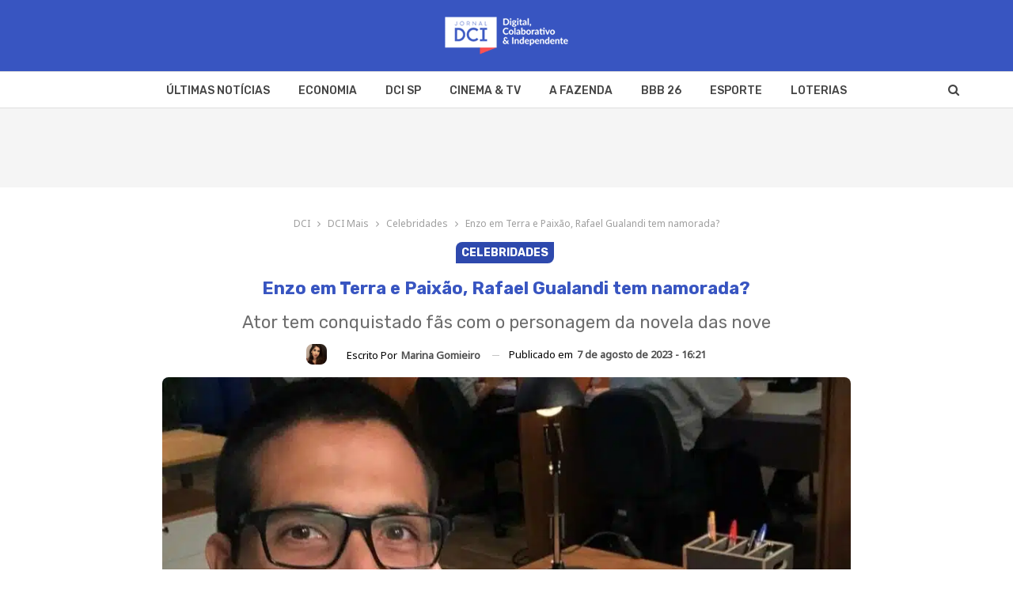

--- FILE ---
content_type: text/html; charset=UTF-8
request_url: https://www.dci.com.br/dci-mais/celebridades/enzo-em-terra-e-paixao-rafael-gualandi-tem-namorada/302303/
body_size: 26896
content:
	<!DOCTYPE html>
		<!--[if IE 8]>
	<html class="ie ie8" lang="pt-BR" prefix="og: https://ogp.me/ns#"> <![endif]-->
	<!--[if IE 9]>
	<html class="ie ie9" lang="pt-BR" prefix="og: https://ogp.me/ns#"> <![endif]-->
	<!--[if gt IE 9]><!-->
<html lang="pt-BR" prefix="og: https://ogp.me/ns#"> <!--<![endif]-->
	<head>
				<meta charset="UTF-8">
		<meta http-equiv="X-UA-Compatible" content="IE=edge">
		<meta name="viewport" content="width=device-width, initial-scale=1.0">
		<link rel="pingback" href="https://www.dci.com.br/xmlrpc.php"/>
	
			<style>img:is([sizes="auto" i], [sizes^="auto," i]) { contain-intrinsic-size: 3000px 1500px }</style>
	
<!-- Otimização para mecanismos de pesquisa pelo Rank Math - https://rankmath.com/ -->
<title>Enzo em Terra e Paixão, Rafael Gualandi tem namorada? | DCI</title><link rel="preload" href="https://www.dci.com.br/wp-content/cache/perfmatters/www.dci.com.br/fonts/iJWKBXyIfDnIV7nBrXyw023e.woff2" as="font" type="font/woff2" crossorigin fetchpriority="high"><link rel="preload" href="https://www.dci.com.br/wp-content/cache/perfmatters/www.dci.com.br/fonts/o-0mIpQlx3QUlC5A4PNB6Ryti20_6n1iPHjcz6L1SoM-jCpoiyD9A-9a6VLYyWtZ3rI.woff2" as="font" type="font/woff2" crossorigin><link rel="preload" href="https://www.dci.com.br/wp-content/themes/publisher/includes/libs/better-framework/assets/fonts/fontawesome-webfont.woff2?v=4.7.0" as="font" crossorigin><link rel="preload" href="https://www.dci.com.br/wp-content/cache/perfmatters/www.dci.com.br/css/post.used.css" as="style" /><link rel="stylesheet" id="perfmatters-used-css" href="https://www.dci.com.br/wp-content/cache/perfmatters/www.dci.com.br/css/post.used.css" media="all" />
<link data-rocket-prefetch href="https://scripts.cleverwebserver.com" rel="dns-prefetch">
<link data-rocket-prefetch href="https://cdn.onesignal.com" rel="dns-prefetch">
<link data-rocket-prefetch href="https://www.googletagmanager.com" rel="dns-prefetch">
<link data-rocket-prefetch href="https://ui.cleverwebserver.com" rel="dns-prefetch">
<link data-rocket-prefetch href="https://tags.premiumads.com.br" rel="dns-prefetch">
<meta name="description" content="Quer saber se o ator Rafael Gualandi tem namorada? Artista interpreta Enzo em Terra e Paixão e está fazendo sucesso entre o público."/>
<meta name="robots" content="follow, index, max-snippet:-1, max-video-preview:-1, max-image-preview:large"/>
<link rel="canonical" href="https://www.dci.com.br/dci-mais/celebridades/enzo-em-terra-e-paixao-rafael-gualandi-tem-namorada/302303/" />
<meta property="og:locale" content="pt_BR" />
<meta property="og:type" content="article" />
<meta property="og:title" content="Enzo em Terra e Paixão, Rafael Gualandi tem namorada? | DCI" />
<meta property="og:description" content="Quer saber se o ator Rafael Gualandi tem namorada? Artista interpreta Enzo em Terra e Paixão e está fazendo sucesso entre o público." />
<meta property="og:url" content="https://www.dci.com.br/dci-mais/celebridades/enzo-em-terra-e-paixao-rafael-gualandi-tem-namorada/302303/" />
<meta property="og:site_name" content="Jornal DCI" />
<meta property="article:publisher" content="https://www.facebook.com/jornaldcidigital/" />
<meta property="article:section" content="Celebridades" />
<meta property="fb:app_id" content="603270374743386" />
<meta property="og:image" content="https://www.dci.com.br/wp-content/uploads/2023/08/rafael-gualandi-tem-namorada-1.jpg" />
<meta property="og:image:secure_url" content="https://www.dci.com.br/wp-content/uploads/2023/08/rafael-gualandi-tem-namorada-1.jpg" />
<meta property="og:image:width" content="1200" />
<meta property="og:image:height" content="800" />
<meta property="og:image:alt" content="rafael gualandi tem namorada" />
<meta property="og:image:type" content="image/jpeg" />
<meta property="article:published_time" content="2023-08-07T16:21:58-03:00" />
<meta name="twitter:card" content="summary_large_image" />
<meta name="twitter:title" content="Enzo em Terra e Paixão, Rafael Gualandi tem namorada? | DCI" />
<meta name="twitter:description" content="Quer saber se o ator Rafael Gualandi tem namorada? Artista interpreta Enzo em Terra e Paixão e está fazendo sucesso entre o público." />
<meta name="twitter:site" content="@DCIJornal" />
<meta name="twitter:creator" content="@DCIJornal" />
<meta name="twitter:image" content="https://www.dci.com.br/wp-content/uploads/2023/08/rafael-gualandi-tem-namorada-1.jpg" />
<script type="application/ld+json" class="rank-math-schema">{"@context":"https://schema.org","@graph":[{"@type":["NewsMediaOrganization","Organization"],"@id":"https://www.dci.com.br/#organization","name":"Jornal DCI","url":"https://www.dci.com.br/","sameAs":["https://www.facebook.com/jornaldcidigital/","https://twitter.com/DCIJornal"],"email":"anny@dci.com.br","logo":{"@type":"ImageObject","@id":"https://www.dci.com.br/#logo","url":"https://www.dci.com.br/wp-content/uploads/2024/12/dci.jpeg","contentUrl":"https://www.dci.com.br/wp-content/uploads/2024/12/dci.jpeg","caption":"Jornal DCI","inLanguage":"pt-BR"},"contactPoint":[{"@type":"ContactPoint","telephone":"+55 11 995702408","contactType":"customer support"}],"description":"Acompanhe as \u00faltimas not\u00edcias de economia, cultura e esporte para a sua cidade, apuradas pelo Jornal DCI."},{"@type":"WebSite","@id":"https://www.dci.com.br/#website","url":"https://www.dci.com.br","name":"Jornal DCI","alternateName":"DCI","publisher":{"@id":"https://www.dci.com.br/#organization"},"inLanguage":"pt-BR"},{"@type":"ImageObject","@id":"https://www.dci.com.br/wp-content/uploads/2023/08/rafael-gualandi-tem-namorada-1.jpg","url":"https://www.dci.com.br/wp-content/uploads/2023/08/rafael-gualandi-tem-namorada-1.jpg","width":"1200","height":"800","caption":"rafael gualandi tem namorada","inLanguage":"pt-BR"},{"@type":"WebPage","@id":"https://www.dci.com.br/dci-mais/celebridades/enzo-em-terra-e-paixao-rafael-gualandi-tem-namorada/302303/#webpage","url":"https://www.dci.com.br/dci-mais/celebridades/enzo-em-terra-e-paixao-rafael-gualandi-tem-namorada/302303/","name":"Enzo em Terra e Paix\u00e3o, Rafael Gualandi tem namorada? | DCI","datePublished":"2023-08-07T16:21:58-03:00","dateModified":"2023-08-07T16:21:58-03:00","isPartOf":{"@id":"https://www.dci.com.br/#website"},"primaryImageOfPage":{"@id":"https://www.dci.com.br/wp-content/uploads/2023/08/rafael-gualandi-tem-namorada-1.jpg"},"inLanguage":"pt-BR"},{"@type":"Person","@id":"https://www.dci.com.br/author/marinagomieiro/","name":"Marina Gomieiro","description":"Marina Gomieiro \u00e9 jornalista apaixonada por m\u00fasica, entretenimento e cultura pop. Escreve sobre novelas, filmes e celebridades.","url":"https://www.dci.com.br/author/marinagomieiro/","image":{"@type":"ImageObject","@id":"https://www.dci.com.br/wp-content/uploads/2021/03/WhatsApp-Image-2021-03-01-at-13.52.15-150x150.jpeg","url":"https://www.dci.com.br/wp-content/uploads/2021/03/WhatsApp-Image-2021-03-01-at-13.52.15-150x150.jpeg","caption":"Marina Gomieiro","inLanguage":"pt-BR"},"sameAs":["https://br.linkedin.com/in/marina-gomieiro-96a214a3"],"worksFor":{"@id":"https://www.dci.com.br/#organization"}},{"@type":"NewsArticle","headline":"Enzo em Terra e Paix\u00e3o, Rafael Gualandi tem namorada? | DCI","keywords":"rafael gualandi","datePublished":"2023-08-07T16:21:58-03:00","dateModified":"2023-08-07T16:21:58-03:00","articleSection":"Celebridades","author":{"@id":"https://www.dci.com.br/author/marinagomieiro/","name":"Marina Gomieiro"},"publisher":{"@id":"https://www.dci.com.br/#organization"},"description":"Quer saber se o ator Rafael Gualandi tem namorada? Artista interpreta Enzo em Terra e Paix\u00e3o e est\u00e1 fazendo sucesso entre o p\u00fablico.","name":"Enzo em Terra e Paix\u00e3o, Rafael Gualandi tem namorada? | DCI","@id":"https://www.dci.com.br/dci-mais/celebridades/enzo-em-terra-e-paixao-rafael-gualandi-tem-namorada/302303/#richSnippet","isPartOf":{"@id":"https://www.dci.com.br/dci-mais/celebridades/enzo-em-terra-e-paixao-rafael-gualandi-tem-namorada/302303/#webpage"},"image":{"@id":"https://www.dci.com.br/wp-content/uploads/2023/08/rafael-gualandi-tem-namorada-1.jpg"},"inLanguage":"pt-BR","mainEntityOfPage":{"@id":"https://www.dci.com.br/dci-mais/celebridades/enzo-em-terra-e-paixao-rafael-gualandi-tem-namorada/302303/#webpage"}}]}</script>
<!-- /Plugin de SEO Rank Math para WordPress -->


<style id='classic-theme-styles-inline-css' type='text/css'>
/*! This file is auto-generated */
.wp-block-button__link{color:#fff;background-color:#32373c;border-radius:9999px;box-shadow:none;text-decoration:none;padding:calc(.667em + 2px) calc(1.333em + 2px);font-size:1.125em}.wp-block-file__button{background:#32373c;color:#fff;text-decoration:none}
</style>
<style id='global-styles-inline-css' type='text/css'>
:root{--wp--preset--aspect-ratio--square: 1;--wp--preset--aspect-ratio--4-3: 4/3;--wp--preset--aspect-ratio--3-4: 3/4;--wp--preset--aspect-ratio--3-2: 3/2;--wp--preset--aspect-ratio--2-3: 2/3;--wp--preset--aspect-ratio--16-9: 16/9;--wp--preset--aspect-ratio--9-16: 9/16;--wp--preset--color--black: #000000;--wp--preset--color--cyan-bluish-gray: #abb8c3;--wp--preset--color--white: #ffffff;--wp--preset--color--pale-pink: #f78da7;--wp--preset--color--vivid-red: #cf2e2e;--wp--preset--color--luminous-vivid-orange: #ff6900;--wp--preset--color--luminous-vivid-amber: #fcb900;--wp--preset--color--light-green-cyan: #7bdcb5;--wp--preset--color--vivid-green-cyan: #00d084;--wp--preset--color--pale-cyan-blue: #8ed1fc;--wp--preset--color--vivid-cyan-blue: #0693e3;--wp--preset--color--vivid-purple: #9b51e0;--wp--preset--gradient--vivid-cyan-blue-to-vivid-purple: linear-gradient(135deg,rgba(6,147,227,1) 0%,rgb(155,81,224) 100%);--wp--preset--gradient--light-green-cyan-to-vivid-green-cyan: linear-gradient(135deg,rgb(122,220,180) 0%,rgb(0,208,130) 100%);--wp--preset--gradient--luminous-vivid-amber-to-luminous-vivid-orange: linear-gradient(135deg,rgba(252,185,0,1) 0%,rgba(255,105,0,1) 100%);--wp--preset--gradient--luminous-vivid-orange-to-vivid-red: linear-gradient(135deg,rgba(255,105,0,1) 0%,rgb(207,46,46) 100%);--wp--preset--gradient--very-light-gray-to-cyan-bluish-gray: linear-gradient(135deg,rgb(238,238,238) 0%,rgb(169,184,195) 100%);--wp--preset--gradient--cool-to-warm-spectrum: linear-gradient(135deg,rgb(74,234,220) 0%,rgb(151,120,209) 20%,rgb(207,42,186) 40%,rgb(238,44,130) 60%,rgb(251,105,98) 80%,rgb(254,248,76) 100%);--wp--preset--gradient--blush-light-purple: linear-gradient(135deg,rgb(255,206,236) 0%,rgb(152,150,240) 100%);--wp--preset--gradient--blush-bordeaux: linear-gradient(135deg,rgb(254,205,165) 0%,rgb(254,45,45) 50%,rgb(107,0,62) 100%);--wp--preset--gradient--luminous-dusk: linear-gradient(135deg,rgb(255,203,112) 0%,rgb(199,81,192) 50%,rgb(65,88,208) 100%);--wp--preset--gradient--pale-ocean: linear-gradient(135deg,rgb(255,245,203) 0%,rgb(182,227,212) 50%,rgb(51,167,181) 100%);--wp--preset--gradient--electric-grass: linear-gradient(135deg,rgb(202,248,128) 0%,rgb(113,206,126) 100%);--wp--preset--gradient--midnight: linear-gradient(135deg,rgb(2,3,129) 0%,rgb(40,116,252) 100%);--wp--preset--font-size--small: 13px;--wp--preset--font-size--medium: 20px;--wp--preset--font-size--large: 36px;--wp--preset--font-size--x-large: 42px;--wp--preset--spacing--20: 0.44rem;--wp--preset--spacing--30: 0.67rem;--wp--preset--spacing--40: 1rem;--wp--preset--spacing--50: 1.5rem;--wp--preset--spacing--60: 2.25rem;--wp--preset--spacing--70: 3.38rem;--wp--preset--spacing--80: 5.06rem;--wp--preset--shadow--natural: 6px 6px 9px rgba(0, 0, 0, 0.2);--wp--preset--shadow--deep: 12px 12px 50px rgba(0, 0, 0, 0.4);--wp--preset--shadow--sharp: 6px 6px 0px rgba(0, 0, 0, 0.2);--wp--preset--shadow--outlined: 6px 6px 0px -3px rgba(255, 255, 255, 1), 6px 6px rgba(0, 0, 0, 1);--wp--preset--shadow--crisp: 6px 6px 0px rgba(0, 0, 0, 1);}:where(.is-layout-flex){gap: 0.5em;}:where(.is-layout-grid){gap: 0.5em;}body .is-layout-flex{display: flex;}.is-layout-flex{flex-wrap: wrap;align-items: center;}.is-layout-flex > :is(*, div){margin: 0;}body .is-layout-grid{display: grid;}.is-layout-grid > :is(*, div){margin: 0;}:where(.wp-block-columns.is-layout-flex){gap: 2em;}:where(.wp-block-columns.is-layout-grid){gap: 2em;}:where(.wp-block-post-template.is-layout-flex){gap: 1.25em;}:where(.wp-block-post-template.is-layout-grid){gap: 1.25em;}.has-black-color{color: var(--wp--preset--color--black) !important;}.has-cyan-bluish-gray-color{color: var(--wp--preset--color--cyan-bluish-gray) !important;}.has-white-color{color: var(--wp--preset--color--white) !important;}.has-pale-pink-color{color: var(--wp--preset--color--pale-pink) !important;}.has-vivid-red-color{color: var(--wp--preset--color--vivid-red) !important;}.has-luminous-vivid-orange-color{color: var(--wp--preset--color--luminous-vivid-orange) !important;}.has-luminous-vivid-amber-color{color: var(--wp--preset--color--luminous-vivid-amber) !important;}.has-light-green-cyan-color{color: var(--wp--preset--color--light-green-cyan) !important;}.has-vivid-green-cyan-color{color: var(--wp--preset--color--vivid-green-cyan) !important;}.has-pale-cyan-blue-color{color: var(--wp--preset--color--pale-cyan-blue) !important;}.has-vivid-cyan-blue-color{color: var(--wp--preset--color--vivid-cyan-blue) !important;}.has-vivid-purple-color{color: var(--wp--preset--color--vivid-purple) !important;}.has-black-background-color{background-color: var(--wp--preset--color--black) !important;}.has-cyan-bluish-gray-background-color{background-color: var(--wp--preset--color--cyan-bluish-gray) !important;}.has-white-background-color{background-color: var(--wp--preset--color--white) !important;}.has-pale-pink-background-color{background-color: var(--wp--preset--color--pale-pink) !important;}.has-vivid-red-background-color{background-color: var(--wp--preset--color--vivid-red) !important;}.has-luminous-vivid-orange-background-color{background-color: var(--wp--preset--color--luminous-vivid-orange) !important;}.has-luminous-vivid-amber-background-color{background-color: var(--wp--preset--color--luminous-vivid-amber) !important;}.has-light-green-cyan-background-color{background-color: var(--wp--preset--color--light-green-cyan) !important;}.has-vivid-green-cyan-background-color{background-color: var(--wp--preset--color--vivid-green-cyan) !important;}.has-pale-cyan-blue-background-color{background-color: var(--wp--preset--color--pale-cyan-blue) !important;}.has-vivid-cyan-blue-background-color{background-color: var(--wp--preset--color--vivid-cyan-blue) !important;}.has-vivid-purple-background-color{background-color: var(--wp--preset--color--vivid-purple) !important;}.has-black-border-color{border-color: var(--wp--preset--color--black) !important;}.has-cyan-bluish-gray-border-color{border-color: var(--wp--preset--color--cyan-bluish-gray) !important;}.has-white-border-color{border-color: var(--wp--preset--color--white) !important;}.has-pale-pink-border-color{border-color: var(--wp--preset--color--pale-pink) !important;}.has-vivid-red-border-color{border-color: var(--wp--preset--color--vivid-red) !important;}.has-luminous-vivid-orange-border-color{border-color: var(--wp--preset--color--luminous-vivid-orange) !important;}.has-luminous-vivid-amber-border-color{border-color: var(--wp--preset--color--luminous-vivid-amber) !important;}.has-light-green-cyan-border-color{border-color: var(--wp--preset--color--light-green-cyan) !important;}.has-vivid-green-cyan-border-color{border-color: var(--wp--preset--color--vivid-green-cyan) !important;}.has-pale-cyan-blue-border-color{border-color: var(--wp--preset--color--pale-cyan-blue) !important;}.has-vivid-cyan-blue-border-color{border-color: var(--wp--preset--color--vivid-cyan-blue) !important;}.has-vivid-purple-border-color{border-color: var(--wp--preset--color--vivid-purple) !important;}.has-vivid-cyan-blue-to-vivid-purple-gradient-background{background: var(--wp--preset--gradient--vivid-cyan-blue-to-vivid-purple) !important;}.has-light-green-cyan-to-vivid-green-cyan-gradient-background{background: var(--wp--preset--gradient--light-green-cyan-to-vivid-green-cyan) !important;}.has-luminous-vivid-amber-to-luminous-vivid-orange-gradient-background{background: var(--wp--preset--gradient--luminous-vivid-amber-to-luminous-vivid-orange) !important;}.has-luminous-vivid-orange-to-vivid-red-gradient-background{background: var(--wp--preset--gradient--luminous-vivid-orange-to-vivid-red) !important;}.has-very-light-gray-to-cyan-bluish-gray-gradient-background{background: var(--wp--preset--gradient--very-light-gray-to-cyan-bluish-gray) !important;}.has-cool-to-warm-spectrum-gradient-background{background: var(--wp--preset--gradient--cool-to-warm-spectrum) !important;}.has-blush-light-purple-gradient-background{background: var(--wp--preset--gradient--blush-light-purple) !important;}.has-blush-bordeaux-gradient-background{background: var(--wp--preset--gradient--blush-bordeaux) !important;}.has-luminous-dusk-gradient-background{background: var(--wp--preset--gradient--luminous-dusk) !important;}.has-pale-ocean-gradient-background{background: var(--wp--preset--gradient--pale-ocean) !important;}.has-electric-grass-gradient-background{background: var(--wp--preset--gradient--electric-grass) !important;}.has-midnight-gradient-background{background: var(--wp--preset--gradient--midnight) !important;}.has-small-font-size{font-size: var(--wp--preset--font-size--small) !important;}.has-medium-font-size{font-size: var(--wp--preset--font-size--medium) !important;}.has-large-font-size{font-size: var(--wp--preset--font-size--large) !important;}.has-x-large-font-size{font-size: var(--wp--preset--font-size--x-large) !important;}
:where(.wp-block-post-template.is-layout-flex){gap: 1.25em;}:where(.wp-block-post-template.is-layout-grid){gap: 1.25em;}
:where(.wp-block-columns.is-layout-flex){gap: 2em;}:where(.wp-block-columns.is-layout-grid){gap: 2em;}
:root :where(.wp-block-pullquote){font-size: 1.5em;line-height: 1.6;}
</style>
<link rel="stylesheet" id="gn-frontend-gnfollow-style-css" type="text/css" media="all" data-pmdelayedstyle="https://www.dci.com.br/wp-content/plugins/gn-publisher/assets/css/gn-frontend-gnfollow.min.css?ver=1.5.25">
<link rel="stylesheet" id="parent-style-css" type="text/css" media="all" data-pmdelayedstyle="https://www.dci.com.br/wp-content/cache/perfmatters/www.dci.com.br/minify/722a9d1daec3.style.min.css?ver=6.8.3">
<link rel="stylesheet" id="child-style-css" type="text/css" media="all" data-pmdelayedstyle="https://www.dci.com.br/wp-content/cache/perfmatters/www.dci.com.br/minify/61aac732a670.style.min.css?ver=6.8.3">
<link rel="stylesheet" id="bf-slick-css" type="text/css" media="all" data-pmdelayedstyle="https://www.dci.com.br/wp-content/themes/publisher/includes/libs/better-framework/assets/css/slick.min.css?ver=3.14.0">
<link rel="stylesheet" id="bs-icons-css" type="text/css" media="all" data-pmdelayedstyle="https://www.dci.com.br/wp-content/cache/perfmatters/www.dci.com.br/minify/5ef2f28c8fcd.bs-icons.min.css?ver=3.14.0">
<link rel="stylesheet" id="theme-libs-css" type="text/css" media="all" data-pmdelayedstyle="https://www.dci.com.br/wp-content/themes/publisher/css/theme-libs.min.css?ver=7.12.0-rc2">
<link rel="stylesheet" id="fontawesome-css" type="text/css" media="all" data-pmdelayedstyle="https://www.dci.com.br/wp-content/themes/publisher/includes/libs/better-framework/assets/css/font-awesome.min.css?ver=3.14.0">
<link rel="stylesheet" id="publisher-css" type="text/css" media="all" data-pmdelayedstyle="https://www.dci.com.br/wp-content/themes/publisher/style-7.12.0-rc2.min.css?ver=7.12.0-rc2">
<link rel="stylesheet" id="publisher-child-css" type="text/css" media="all" data-pmdelayedstyle="https://www.dci.com.br/wp-content/cache/perfmatters/www.dci.com.br/minify/61aac732a670.style.min.css?ver=6.8.3">
<style id="perfmatters-google-font-1">@font-face{font-family:'Noto Sans';font-style:normal;font-weight:400;font-stretch:100%;font-display:swap;src:url(https://www.dci.com.br/wp-content/cache/perfmatters/www.dci.com.br/fonts/o-0mIpQlx3QUlC5A4PNB6Ryti20_6n1iPHjcz6L1SoM-jCpoiyD9A-9a6VLYyWtZ3rI.woff2) format('woff2');unicode-range:U+0000-00FF,U+0131,U+0152-0153,U+02BB-02BC,U+02C6,U+02DA,U+02DC,U+0304,U+0308,U+0329,U+2000-206F,U+20AC,U+2122,U+2191,U+2193,U+2212,U+2215,U+FEFF,U+FFFD}@font-face{font-family:'Roboto';font-style:normal;font-weight:500;font-stretch:100%;font-display:swap;src:url(https://www.dci.com.br/wp-content/cache/perfmatters/www.dci.com.br/fonts/KFOMCnqEu92Fr1ME7kSn66aGLdTylUAMQXC89YmC2DPNWub2bVmUiAr0klQmz24.woff2) format('woff2');unicode-range:U+0000-00FF,U+0131,U+0152-0153,U+02BB-02BC,U+02C6,U+02DA,U+02DC,U+0304,U+0308,U+0329,U+2000-206F,U+20AC,U+2122,U+2191,U+2193,U+2212,U+2215,U+FEFF,U+FFFD}@font-face{font-family:'Rubik';font-style:normal;font-weight:400;font-display:swap;src:url(https://www.dci.com.br/wp-content/cache/perfmatters/www.dci.com.br/fonts/iJWKBXyIfDnIV7nBrXyw023e.woff2) format('woff2');unicode-range:U+0000-00FF,U+0131,U+0152-0153,U+02BB-02BC,U+02C6,U+02DA,U+02DC,U+0304,U+0308,U+0329,U+2000-206F,U+20AC,U+2122,U+2191,U+2193,U+2212,U+2215,U+FEFF,U+FFFD}@font-face{font-family:'Rubik';font-style:normal;font-weight:500;font-display:swap;src:url(https://www.dci.com.br/wp-content/cache/perfmatters/www.dci.com.br/fonts/iJWKBXyIfDnIV7nBrXyw023e.woff2) format('woff2');unicode-range:U+0000-00FF,U+0131,U+0152-0153,U+02BB-02BC,U+02C6,U+02DA,U+02DC,U+0304,U+0308,U+0329,U+2000-206F,U+20AC,U+2122,U+2191,U+2193,U+2212,U+2215,U+FEFF,U+FFFD}@font-face{font-family:'Rubik';font-style:normal;font-weight:700;font-display:swap;src:url(https://www.dci.com.br/wp-content/cache/perfmatters/www.dci.com.br/fonts/iJWKBXyIfDnIV7nBrXyw023e.woff2) format('woff2');unicode-range:U+0000-00FF,U+0131,U+0152-0153,U+02BB-02BC,U+02C6,U+02DA,U+02DC,U+0304,U+0308,U+0329,U+2000-206F,U+20AC,U+2122,U+2191,U+2193,U+2212,U+2215,U+FEFF,U+FFFD}</style>
<script type="pmdelayedscript" src="https://www.dci.com.br/wp-includes/js/jquery/jquery.min.js?ver=3.7.1" id="jquery-core-js" data-perfmatters-type="text/javascript" data-cfasync="false" data-no-optimize="1" data-no-defer="1" data-no-minify="1" data-rocketlazyloadscript="1"></script>
<script type="pmdelayedscript" src="https://www.dci.com.br/wp-includes/js/jquery/jquery-migrate.min.js?ver=3.4.1" id="jquery-migrate-js" data-perfmatters-type="text/javascript" data-cfasync="false" data-no-optimize="1" data-no-defer="1" data-no-minify="1" data-rocketlazyloadscript="1"></script>
<!--[if lt IE 9]>
<script type="text/javascript" src="https://www.dci.com.br/wp-content/themes/publisher/includes/libs/better-framework/assets/js/html5shiv.min.js?ver=3.14.0" id="bf-html5shiv-js"></script>
<![endif]-->
<!--[if lt IE 9]>
<script type="text/javascript" src="https://www.dci.com.br/wp-content/themes/publisher/includes/libs/better-framework/assets/js/respond.min.js?ver=3.14.0" id="bf-respond-js"></script>
<![endif]-->
<script type="pmdelayedscript" data-cfasync="false" data-no-optimize="1" data-no-defer="1" data-no-minify="1" data-rocketlazyloadscript="1"></script><link rel="alternate" title="oEmbed (JSON)" type="application/json+oembed" href="https://www.dci.com.br/wp-json/oembed/1.0/embed?url=https%3A%2F%2Fwww.dci.com.br%2Fdci-mais%2Fcelebridades%2Fenzo-em-terra-e-paixao-rafael-gualandi-tem-namorada%2F302303%2F" />
<link rel="alternate" title="oEmbed (XML)" type="text/xml+oembed" href="https://www.dci.com.br/wp-json/oembed/1.0/embed?url=https%3A%2F%2Fwww.dci.com.br%2Fdci-mais%2Fcelebridades%2Fenzo-em-terra-e-paixao-rafael-gualandi-tem-namorada%2F302303%2F&#038;format=xml" />
  <script src="https://cdn.onesignal.com/sdks/web/v16/OneSignalSDK.page.js" defer type="pmdelayedscript" data-cfasync="false" data-no-optimize="1" data-no-defer="1" data-no-minify="1" data-rocketlazyloadscript="1"></script>
  <script type="pmdelayedscript" data-cfasync="false" data-no-optimize="1" data-no-defer="1" data-no-minify="1" data-rocketlazyloadscript="1">
          window.OneSignalDeferred = window.OneSignalDeferred || [];
          OneSignalDeferred.push(async function(OneSignal) {
            await OneSignal.init({
              appId: "4b1beacd-909d-40b0-bb98-37e3e6d7a95d",
              serviceWorkerOverrideForTypical: true,
              path: "https://www.dci.com.br/wp-content/plugins/onesignal-free-web-push-notifications/sdk_files/",
              serviceWorkerParam: { scope: "/wp-content/plugins/onesignal-free-web-push-notifications/sdk_files/push/onesignal/" },
              serviceWorkerPath: "OneSignalSDKWorker.js",
            });
          });

          // Unregister the legacy OneSignal service worker to prevent scope conflicts
          if (navigator.serviceWorker) {
            navigator.serviceWorker.getRegistrations().then((registrations) => {
              // Iterate through all registered service workers
              registrations.forEach((registration) => {
                // Check the script URL to identify the specific service worker
                if (registration.active && registration.active.scriptURL.includes('OneSignalSDKWorker.js.php')) {
                  // Unregister the service worker
                  registration.unregister().then((success) => {
                    if (success) {
                      console.log('OneSignalSW: Successfully unregistered:', registration.active.scriptURL);
                    } else {
                      console.log('OneSignalSW: Failed to unregister:', registration.active.scriptURL);
                    }
                  });
                }
              });
            }).catch((error) => {
              console.error('Error fetching service worker registrations:', error);
            });
        }
        </script>
<!-- Google tag (gtag.js) -->
<script async src="https://www.googletagmanager.com/gtag/js?id=G-LBDSSJHW29" type="pmdelayedscript" data-cfasync="false" data-no-optimize="1" data-no-defer="1" data-no-minify="1" data-rocketlazyloadscript="1"></script>
<script type="pmdelayedscript" data-cfasync="false" data-no-optimize="1" data-no-defer="1" data-no-minify="1" data-rocketlazyloadscript="1">
  window.dataLayer = window.dataLayer || [];
  function gtag(){dataLayer.push(arguments);}
  gtag('js', new Date());
  gtag('config', 'G-LBDSSJHW29');
</script><link rel="preload" as="image" href="https://www.dci.com.br/wp-content/uploads/2023/08/rafael-gualandi-tem-namorada-1-940x627.jpg"/>			<link rel="shortcut icon" href="https://www.dci.com.br/wp-content/uploads/2021/01/fav-icon-57.png">			<link rel="apple-touch-icon" href="https://www.dci.com.br/wp-content/uploads/2021/01/fav-icon-57.png">			<link rel="apple-touch-icon" sizes="114x114" href="https://www.dci.com.br/wp-content/uploads/2021/01/Logo-Branco-PNG-2.png">			<link rel="apple-touch-icon" sizes="72x72" href="https://www.dci.com.br/wp-content/uploads/2021/01/fav-icon-72.png">			<link rel="apple-touch-icon" sizes="144x144" href="https://www.dci.com.br/wp-content/uploads/2021/01/fav-icon-114.png"><meta name="generator" content="Powered by WPBakery Page Builder - drag and drop page builder for WordPress."/>
<link rel="stylesheet" id="7.12.0-rc2-1766816120" type="text/css" media="all" data-pmdelayedstyle="https://www.dci.com.br/wp-content/bs-booster-cache/f45c971519087a2dfc7f7ece5711e938.css">
<link rel="icon" href="https://www.dci.com.br/wp-content/uploads/2025/05/LogoDCI-icone-96x96.png" sizes="32x32" />
<link rel="icon" href="https://www.dci.com.br/wp-content/uploads/2025/05/LogoDCI-icone-384x384.png" sizes="192x192" />
<link rel="apple-touch-icon" href="https://www.dci.com.br/wp-content/uploads/2025/05/LogoDCI-icone-384x384.png" />
<meta name="msapplication-TileImage" content="https://www.dci.com.br/wp-content/uploads/2025/05/LogoDCI-icone-384x384.png" />

<!-- BetterFramework Head Inline CSS -->
<style>
.site-header.header-style-1 .header-inner {
    padding: 15px 0 !important;
}

.site-header.boxed .main-menu-wrapper .main-menu-container, .site-header.full-width .main-menu-wrapper {
    border-bottom: 1px solid #e9e9e9!important;
}8
.single-post-excerpt.post-excerpt-atr
a.img-holder.b-loaded {
    border-radius: 8px !importanto;
}.

.destaque-home .item-inner {
    border-bottom: none !important;
}

 .off-canvas-container.skin-dark .canvas-close:before {
    background: #f7f7f7 !important;
}


.post-meta.single-post-meta .post-author-a, .post-meta.single-post-meta .time{color:#000000 !important;}


.destaque-home .post-summary {
    font-size: 18px !important;
    margin-top: 15px !important;
}


.listing-item-blog-1 h2.title {
    font-size: 23px !important;
    line-height: 26px !important;
    color: #3855c1 !important;
}


.listing-item-blog-1 .post-summary {
    font-size: 16px !important;
}


.term-badges.floated a {
    border-radius: 8px 0px 8px 0px !important;
      max-width:fit-content !important;
}


.destaque-home h2.title, .destaque-home h3.title {
    font-size: 29px !important;
    line-height: 32px !important;
    color:#3855c1 !important;
}

.vermelho h2.title {
    color: #df3a32 !important;
}

.listing-item-tall h3.title a {
    color: #3855c1 !important;
}


.listing-item-text-2 .post-summary {
    display: none !important;
}


.listing.listing-grid-1 .post-summary {
    font-size: 15px !important;
    font-family: 'Noto Sans' !important;
    min-height: 61px;
}


#esportes .post-summary {
    border: none !important;
}

.section-heading.sh-t5>.main-link>.h-text, .section-heading.sh-t5 a.active, .section-heading.sh-t5 .main-link:first-child:last-child .h-text, .section-heading.sh-t5>.h-text {
    color: #df5656 !important;
}


div#block-3 {
    font-size: 14px !important;
    line-height: 18px !important;
    margin-top: -40px !important;
}


footer a, footer a:hover {
    background: none !important;
    border: none !important;
    border-bottom: 1px solid #5872d3 !important;
    font-family: 'Noto Sans' !important;
    font-size: 13px !important;
    font-weight:400 !important;
}

nav.footer-menu-container {
    border-bottom: 1px solid rgb(255 255 255 / 9%) !important;
}


ul#footer-navigation li a {
    text-transform: uppercase !important;
    font-family: 'Rubik' !important;
    font-weight: 400 !important;
    text-decoration: none !important;
    border:none !Important;
}



footer .section-heading.sh-t5>.h-text {
    color: #ffffff !important;
}


ul#footer-navigation {
    display: flex;
    align-items: center;
    justify-content: space-between !important;
}

.skin-dark.off-canvas-container .off-canvas-inner, .skin-dark.off-canvas-container:before {
    background: #2e49ad !important;
}


.skin-dark.off-canvas-container .off-canvas-search input[type=text] {
    background: #2e49ad !important;
    border-color: #3952b1 !important;
}

.off-canvas-search .fa {
    color: #ffffff !important;
}


.off-canvas-search  ::placeholder {
   color: #ffffff !important;
}

.off-canvas-header .site-description {
    display: none !important;
}

footer .better-social-counter.style-button .item-icon{background-color: #2e49ad !important;}

.rh-header .rh-container {
    background-color: #2e49ad !important;
    user-select: none;
}

img {
    border-radius: 8px !important;
}

h1.single-post-title span {
    color: #3855c1 !important;
}

.category .item-content {
    border-radius: 8px !important;
}

span.destaque-tag {
    color: #ff5152 !important;
}



.archive-title .term-badges span.term-badge a {
    border-radius: 4px !important;
}




.single-post .bs-pretty-tabs-container {
    display: none !important;
}

.single-post a.other-link {
    display: none !important;
}



.off-canvas-container.right .off-canvas-menu ul {
    text-align: left !important;
}

.category .content-column {
    display: table !important;
}

.descricao-categoria {
    display: table-footer-group !important;
}


.category .pagination.bs-numbered-pagination {
    margin-bottom: 50px !important;
}


.search .pagination {
    margin-bottom: 50px !important;
}

ul#footer-navigation li a:hover {
    color: #d8e0fb !important;
}

.featured a {
    border-radius: 6px !important;
}

span.dem-votes-txt-votes {
    display: none !important;
}


.dem-percent-txt b {
    display: none !important;
}

.center-ads {

    margin: 10px auto;
 
}

.error404 .content-column .search-form .search-field {
    color: #000000;
}

.error404 .content-column .search-form .search-submit {
    border-radius: 0px 6px 6px 0px;
}


div#ppBoxAnchor {
    z-index: 9 !important;
}

.single-post-content .term-badges.floated a {
    min-width: auto !important;
    overflow: inherit !important;
  
}


a.button.basic-vote-button {
    padding: 10px 35px !important;
    border-radius: 6px !important;
    text-transform: uppercase;
    font-family: 'Rubik';
    font-weight: 700 !important;
}

.basic-yop-poll-container .basic-answers-results .progress {
    background-color: #f9f9f9 !important;}
    
   
    
   .single-post span.post-author-name {
    padding-left: 10px;
}


.pagination:last-child {
    margin-bottom: 30px !important;
}

.author-profile .author-links {
    margin-top: 0px !important;}
    
    
    input.search-submit {
    border: none !important;
}

.single-post .post-related .term-badges.floated {
    display: none !important;
}


header .container {
    padding-top: 0px !important;
    padding-bottom: 0px !important;
}


.bs-pinning-wrapper.bspw-header.bspw-header-style-1 {
    height: auto !important;
}

.container {
    background: none !important;
}




.banner-apostas {

    width: 100% !important;
   max-height:325px!important;
 min-height: 325px !important;
    justify-content: center;
        background-color: #fff;
    background-position: 0 0, 5px 5px;
    background-size: 5px 5px;
    padding-bottom:25px !important;
       padding-top: 25px;
 overflow: hidden !important;
    
    
}

.adsense-dci-1, .adsense-dci-1-mobile {
    min-height: 325px !important;
    overflow: hidden !important;
      max-height: 325px !IMPORTANT;
      justify-content: center;
      text-align: center;
}

.bs-ll-d .img-cont, .bs-ll-d .img-holder{background-color: #ffffff !important;}

ins span {
    display: none !important;
}

.abaixo-imagem {
    min-height: 110px !important;
}

.post-share.single-post-share.bottom-share.clearfix.style-1 {
    margin-bottom: 50px;
}

.ppAnchorMobileHeight100 {
    margin-bottom: 0px !important;
}

.featured p.title {
    position: relative !important;
    top: 55px;}

div#apostas {
    max-height: 280px !important;
}

.google-auto-placed {
    display: none !important;
}

.category-title h1.page-heading {
    color: #f75252 !important;
}

.home.paged main#content {
    max-width: 1170px !important;
    margin-left: auto !important;
    margin-right: auto !important;
}

.post-meta.single-post-meta .post-author-name{max-width:unset !Important;}

.single-featured img {
    max-width: 100%;
    height: auto!important;
    background: #f0f0f0;
}

div#text-2 img {
    margin-right: 15px;
}

.rmp-widgets-container {
    background: #3855c1 !important;
    padding: 25px !important;
    border-radius: 8px !important;
    color: #ffffff !important;
    margin-top: 50px !important;
}

p.rmp-heading.rmp-heading--title {
    font-weight: 700 !important;
    text-transform: uppercase;
    font-family: 'rubik';
  
}

p.rmp-heading.rmp-heading--subtitle {
    font-size: 14px !important;
      margin-bottom: 20px !important;
}

/* fix min height for ads */

.entry-content #_ppads_outstream_intext {
    min-height: 220px;
}

.entry-content a {
    text-decoration: underline;
    font-weight: bold;
    color: #2954f2;
}

#cookie-notice {
    bottom: 110px;
    width: 370px;
    min-width: auto;
    max-width: 100%;
}

#cookie-notice .cn-button {
    color: #FFFFFF !important;
}
/* responsive monitor */ @media(min-width: 1200px){.single-featured {
    min-height: 480px !important;
}
h2.wsp-categories-title {
    display: none;
}

ul.wsp-categories-list {
    column-count: 3;
}

.row.footer-copy-row {
    padding-bottom: 150px !important;
}

.copy-1.col-lg-6.col-md-6.col-sm-6.col-xs-12 {
    text-align: center !important;
    width: 100% !important;
}

}
/* responsive portrait tablet */ @media(min-width: 768px) and (max-width: 1018px){h2.wsp-categories-title {
    display: none;
}

.bs-slider-2-item>.item-content:before {
    margin-top: 120%!important;
}
}
/* responsive phone */ @media(max-width: 767px){ul#footer-navigation {
    display: table !important;
    align-items: unset !important;
    justify-content: unset !important;
}

.destaque-home h2.title, .destaque-home h3.title {
    font-size: 26px !important;
    line-height: 30px !important;
}


.rh-cover .rh-p-h {
    line-height: 0px !important;
    margin: unset !important;
    padding: 0 0px !important;
    font-size: 14px;
    color: #fff;
    height: 0px !important;
    position: relative;
}

.rh-panel.rh-pm {
    background: #2e49ad !important;
}


.rh-cover .rh-c-m .resp-menu>li>a {
    border-bottom: 1px solid rgba(255,255,255,.05) !important;
    font-family: 'Rubik' !important;
    text-transform: uppercase !important;
}


.rh-cover .search-form input[type=search] {
    background: unset !important;
    border: 1px solid rgba(255,255,255,.2) !important;
    margin-bottom: 50px !important;
}


.rh-header .menu-container .menu-handler {
    background-color: transparent;
    border: none !important;
}


.post-share-btn-group {
    display: none !important;
}



a.comments {
    display: none !important;
}

.single-post .term-badges.floated {
    text-align: left !important; margin-bottom:0px !important;}
    
    .single-post .term-badges.floated a {
    background-color: transparent !important;
    padding-left: 0px !important;
    color: #ff4b4b !important;
}

.post-meta.single-post-meta {
    text-align: left !important;
}




.post-tp-13-header .single-post-title {
    text-align: left !important;
}

.bf-breadcrumb.bc-align-center {
    text-align: left !important;
}


ul.wsp-categories-list {
    column-count: 1;
}

.post-share.single-post-share.top-share.clearfix.style-1, .post-meta.single-post-meta>a+span:before {
    display: none !important;
}
.single-post-excerpt.post-excerpt-at {
 text-align: left !important;

}
.single-post .content-column {
    padding: 2px 20px !important;
}
.bf-breadcrumb .bf-breadcrumb-item span {
    text-transform: uppercase !important;
    font-family: 'Noto Sans' !important;
    font-weight: 700 !important;
    font-size: 10px !important;
}

.single-post .term-badges .term-badge{font-size:22px !important; margin-top: 15px;}

h1.single-post-title {
    font-size: 32px !important;
    line-height: 35px !important;
}




nav.bf-breadcrumb.clearfix.bc-align-center {
    display: none;
}

.rh-header .logo-container img {max-width: 122px !important;}

.mijaykct-hide-on-phone {
    display: none !important;
}


.post-tp-13-header .single-post-title+.post-subtitle {
    text-align: left !important;
}

div#taboola-below-article-feed {
    min-height: 700px !important;
}

.post-related .listing.scolumns-3 .listing-item {width: 100% !important;}

.post-related .featured.featured-type-featured-image a {
    height: 110px !important;
    width: 160px;
    float: left !important;
}
.post-related .featured p.title {
    position: relative !important;
    top: -45px !important;
    padding-top: unset !important;
    left: 170px;
}

.post-related .listing-item-tb-2 {
    margin-bottom: 15px !important;
    position: relative;
}


.post-related .listing.scolumns-3 .listing-item:nth-child(even){padding-left:0px !important;}
.post-related .listing-item .title {
    font-size: 14px;
    line-height: 1.3;
}


.post-related {
    border: none !important;
    padding: 0px !important;
}

.adsense-quadrado {
    min-height: 350px !important;
}

div#_ppads_video {
    min-height: 320px !important;
}

.post-related p.title {
    width: fit-content !important;
    padding-left: 170px !important;
}


.listing-item-tb-2 .img-holder:before {
    padding-top: 35% !important;
}

.post-related .featured.featured-type-featured-image a {
    max-height: 142px !important;
}

    .listing-item-tb-2 {
    margin-bottom: 90px !important;
    position: relative;
}


div#text-2 a {
    display: inline-block !important;
    margin-right: 20px !important;
    border-bottom: none !important;
}

}

</style>
<!-- /BetterFramework Head Inline CSS-->
		<style type="text/css" id="wp-custom-css">
			div#bannerPubliHeader {
    height: 100px;
    background: #F5f5f5;
}		</style>
		<noscript><style> .wpb_animate_when_almost_visible { opacity: 1; }</style></noscript>
    <!-- BEGIN - Make Tables Responsive -->
    <style type="text/css">
        
    /* Multi-row tables */
    @media (max-width: 650px) {

        .mtr-table tbody,
        .mtr-table {
        	width: 100% !important;
            display: table !important;
        }

        .mtr-table tr,
        .mtr-table .mtr-th-tag,
        .mtr-table .mtr-td-tag {
        	display: block !important;
            clear: both !important;
            height: auto !important;
        }

        .mtr-table .mtr-td-tag,
        .mtr-table .mtr-th-tag {
        	text-align: right !important;
            width: auto !important;
            box-sizing: border-box !important;
            overflow: auto !important;
        }
    
            .mtr-table .mtr-cell-content {
            	text-align: right !important;
            }
            
        .mtr-table tbody,
        .mtr-table tr,
        .mtr-table {
        	border: none !important;
            padding: 0 !important;
        }

        .mtr-table .mtr-td-tag,
        .mtr-table .mtr-th-tag {
        	border: none;
        }

        .mtr-table tr:nth-child(even) .mtr-td-tag,
        .mtr-table tr:nth-child(even) .mtr-th-tag {
            border-bottom: 1px solid #dddddd !important;
            border-left: 1px solid #dddddd !important;
            border-right: 1px solid #dddddd !important;
            border-top: none !important;
        }

        .mtr-table tr:nth-child(odd) .mtr-td-tag,
        .mtr-table tr:nth-child(odd) .mtr-th-tag {
            border-bottom: 1px solid #bbbbbb !important;
            border-left: 1px solid #bbbbbb !important;
            border-right: 1px solid #bbbbbb !important;
            border-top: none !important;
        }

        .mtr-table tr:first-of-type td:first-of-type,
        .mtr-table tr:first-of-type th:first-of-type {
            border-top: 1px solid #bbbbbb !important;
        }

        .mtr-table.mtr-thead-td tr:nth-of-type(2) td:first-child,
        .mtr-table.mtr-thead-td tr:nth-of-type(2) th:first-child,
        .mtr-table.mtr-tr-th tr:nth-of-type(2) td:first-child,
        .mtr-table.mtr-tr-th tr:nth-of-type(2) th:first-child,
        .mtr-table.mtr-tr-td tr:nth-of-type(2) td:first-child,
        .mtr-table.mtr-tr-td tr:nth-of-type(2) th:first-child {
            border-top: 1px solid #dddddd !important;
        }
            .mtr-table tr:nth-child(even),
            .mtr-table tr:nth-child(even) .mtr-td-tag,
            .mtr-table tr:nth-child(even) .mtr-th-tag {
                background: #ffffff !important;
            }

            .mtr-table tr:nth-child(odd),
            .mtr-table tr:nth-child(odd) .mtr-td-tag,
            .mtr-table tr:nth-child(odd) .mtr-th-tag {
                background: #dddddd !important;
            }
        .mtr-table .mtr-td-tag,
        .mtr-table .mtr-td-tag:first-child,
        .mtr-table .mtr-th-tag,
        .mtr-table .mtr-th-tag:first-child {
            padding: 5px 10px !important;
        }
        
        .mtr-table td[data-mtr-content]:before,
        .mtr-table th[data-mtr-content]:before {
        	display: inline-block !important;
        	content: attr(data-mtr-content) !important;
        	float: left !important;
            text-align: left !important;
            white-space: pre-line !important;
        }
        
        .mtr-table thead,
        .mtr-table.mtr-tr-th tr:first-of-type,
        .mtr-table.mtr-tr-td tr:first-of-type,
        .mtr-table colgroup {
        	display: none !important;
        }
    
        .mtr-cell-content {
            max-width: 49% !important;
            display: inline-block !important;
        }
            
        .mtr-table td[data-mtr-content]:before,
        .mtr-table th[data-mtr-content]:before {
            max-width: 49% !important;
        }
            
    }
    
    /* Single-row tables */
    @media (max-width: 650px) {

        .mtr-one-row-table .mtr-td-tag,
        .mtr-one-row-table .mtr-th-tag {
            box-sizing: border-box !important;
        }

        .mtr-one-row-table colgroup {
        	display: none !important;
        }

    
        .mtr-one-row-table tbody,
        .mtr-one-row-table tr,
        .mtr-one-row-table {
        	border: none !important;
            padding: 0 !important;
            width: 100% !important;
            display: block;
        }

        .mtr-one-row-table .mtr-td-tag,
        .mtr-one-row-table .mtr-th-tag {
            border: none;
        }
        
        .mtr-one-row-table .mtr-td-tag,
        .mtr-one-row-table .mtr-th-tag {
        	display: block !important;
            width: 50% !important;
        }
        .mtr-one-row-table tr {
            display: flex !important;
            flex-wrap: wrap !important;
        }
        
            .mtr-one-row-table td:nth-child(4n+1),
            .mtr-one-row-table th:nth-child(4n+1),
            .mtr-one-row-table td:nth-child(4n+2),
            .mtr-one-row-table th:nth-child(4n+2) {
                background: #dddddd !important;
            }

            .mtr-one-row-table th:nth-child(2n+1),
            .mtr-one-row-table td:nth-child(2n+1) {
                border-right: 1px solid #bbbbbb !important;
                border-left: 1px solid #bbbbbb !important;
            }

            .mtr-one-row-table td:nth-child(2n+2),
            .mtr-one-row-table th:nth-child(2n+2) {
                border-right: 1px solid #bbbbbb !important;
            }

            /* last two */
            .mtr-one-row-table td:nth-last-child(-n+2),
            .mtr-one-row-table th:nth-last-child(-n+2) {
                border-bottom: 1px solid #bbbbbb !important;
            }
            
        .mtr-one-row-table .mtr-td-tag,
        .mtr-one-row-table .mtr-th-tag {
            border-top: 1px solid #bbbbbb !important;
            padding: 5px 10px !important;
        }
        
    }
    </style>
    <!-- END - Make Tables Responsive -->
        <noscript><style>.perfmatters-lazy[data-src]{display:none !important;}</style></noscript><style>.perfmatters-lazy-youtube{position:relative;width:100%;max-width:100%;height:0;padding-bottom:56.23%;overflow:hidden}.perfmatters-lazy-youtube img{position:absolute;top:0;right:0;bottom:0;left:0;display:block;width:100%;max-width:100%;height:auto;margin:auto;border:none;cursor:pointer;transition:.5s all;-webkit-transition:.5s all;-moz-transition:.5s all}.perfmatters-lazy-youtube img:hover{-webkit-filter:brightness(75%)}.perfmatters-lazy-youtube .play{position:absolute;top:50%;left:50%;right:auto;width:68px;height:48px;margin-left:-34px;margin-top:-24px;background:url(https://www.dci.com.br/wp-content/plugins/perfmatters/img/youtube.svg) no-repeat;background-position:center;background-size:cover;pointer-events:none;filter:grayscale(1)}.perfmatters-lazy-youtube:hover .play{filter:grayscale(0)}.perfmatters-lazy-youtube iframe{position:absolute;top:0;left:0;width:100%;height:100%;z-index:99}.perfmatters-lazy.pmloaded,.perfmatters-lazy.pmloaded>img,.perfmatters-lazy>img.pmloaded,.perfmatters-lazy[data-ll-status=entered]{animation:500ms pmFadeIn}@keyframes pmFadeIn{0%{opacity:0}100%{opacity:1}}</style>	<style id="rocket-lazyrender-inline-css">[data-wpr-lazyrender] {content-visibility: auto;}</style><meta name="generator" content="WP Rocket 3.20.2" data-wpr-features="wpr_preconnect_external_domains wpr_automatic_lazy_rendering wpr_preload_links wpr_desktop" />
<script type="application/ld+json" class="gnpub-schema-markup-output">
{"@context":"https:\/\/schema.org\/","@type":"NewsArticle","@id":"https:\/\/www.dci.com.br\/dci-mais\/celebridades\/enzo-em-terra-e-paixao-rafael-gualandi-tem-namorada\/302303\/#newsarticle","url":"https:\/\/www.dci.com.br\/dci-mais\/celebridades\/enzo-em-terra-e-paixao-rafael-gualandi-tem-namorada\/302303\/","image":{"@type":"ImageObject","url":"https:\/\/www.dci.com.br\/wp-content\/uploads\/2023\/08\/rafael-gualandi-tem-namorada-1-150x150.jpg","width":150,"height":150},"headline":"Enzo em Terra e Paix\u00e3o, Rafael Gualandi tem namorada?","mainEntityOfPage":"https:\/\/www.dci.com.br\/dci-mais\/celebridades\/enzo-em-terra-e-paixao-rafael-gualandi-tem-namorada\/302303\/","datePublished":"2023-08-07T16:21:58-03:00","dateModified":"2023-08-07T16:21:58-03:00","description":"Ator tem conquistado f\u00e3s com o personagem da novela das nove","articleSection":"Celebridades","articleBody":"O ator Rafael Gualandi est\u00e1 fazendo sucesso em Terra e Paix\u00e3o ao interpretar Enzo, o especialista em TI que est\u00e1 ajudando Tadeu (Claudio Gabriel) a descobrir a identidade da 'Rainha Del\u00edcia'. Com a visibilidade da novela, o artista est\u00e1 recebendo v\u00e1rias cantadas nas redes sociais. Curioso para saber se o famoso est\u00e1 comprometido? O DCI te conta abaixo.\r\n\r\nRelacionado: por que Agatha forjou a pr\u00f3pria morte\r\nQuem \u00e9 a namorada de Rafael Gualandi?\r\nO ator que faz Enzo de Terra e Paix\u00e3o est\u00e1 solteiro h\u00e1 tr\u00eas anos e segundo Rafael Gualandi declarou em junho de 2023, em entrevista \u00e0 Quem, o foco agora \u00e9 na vida profissional. Ele revelou tamb\u00e9m que seu \u00faltimo namoro terminou no in\u00edcio da pandemia, em 202o.\r\n\r\nA novela Terra e Paix\u00e3o da TV Globo \u00e9 a primeira novela de Rafael Gualandi, que \u00e9 formado em Engenharia - ele tamb\u00e9m fez uma breve participa\u00e7\u00e3o em \"Al\u00e9m da Ilus\u00e3o\" (2022) e trabalhou no teatro por anos. O capixaba tamb\u00e9m j\u00e1 trabalhou como motorista de carro por aplicativo e personagem vivo em eventos, al\u00e9m de ter aberto sua pr\u00f3pria empresa de impermeabiliza\u00e7\u00e3o e limpeza de sof\u00e1s\r\n\r\nEm sua p\u00e1gina no Instagram, o ator sempre compartilha cliques de sua vida pessoal e exibe a boa forma - o que tem rendido muitos elogios nas redes sociais, al\u00e9m de ter recebido mensagens e fotos ousadas enviadas pelo p\u00fablico. \"Tem aumentado bastante agora com a novela. \u00c0s vezes, me espanto, porque tem mais gente mandando mensagem do que me seguindo. Recebo bastante nudes\", disse.\r\n\r\nGualandi tamb\u00e9m se dedica aos esportes e atividades f\u00edsicas em seu tempo livre. N\u00e3o faltam registros do ator levantando peso na academia, surfando, entre outros h\u00e1bitos saud\u00e1veis.\r\n\r\nNatural de Vila Velha, no Esp\u00edrito Santo, o rapaz deixou a cidade natal para investir na carreira de ator no Rio de Janeiro. Depois de muito tempo sonhando em ser reconhecido, Gualandi enfim conquistou seu primeiro papel fixo em novelas da Globo. Em maio, o ator comemorou a estreia no hor\u00e1rio nobre em suas redes sociais. \"Enzo \u00e9 o meu primeiro personagem do in\u00edcio ao fim de uma novela, e quanta felicidade j\u00e1 est\u00e1 me trazendo\u2026 espero que ele alcance todos voc\u00eas e que de alguma forma, possa transformar algo\", escreveu.\r\n\r\n[caption id=\"attachment_302306\" align=\"aligncenter\" width=\"1200\"] O ator Rafael Gualandi - Foto: Reprodu\u00e7\u00e3o\/Instagram\/@rgualandi[\/caption]\r\nO que acontece com Enzo em Terra e Paix\u00e3o?\r\nEnzo finalmente descobrir\u00e1 que Anely (Tat\u00e1 Werneck) \u00e9 a Rainha Del\u00edcia nos pr\u00f3ximos cap\u00edtulos de Terra e Paix\u00e3o. Empenhado em desvendar a identidade da mulher mascarada, o especialista em TI vai invadir o quarto da irm\u00e3 de Lucinda (D\u00e9bora Falabella) e encontrar\u00e1 os adere\u00e7os usados por ela.\r\n\r\nO personagem de Rafael Gualandi dir\u00e1 para a Anely que sabe que ela \u00e9 a dominatrix, mas far\u00e1 uma confiss\u00e3o: o rapaz dir\u00e1 que est\u00e1 apaixonado pela mo\u00e7a.\r\n\r\nA personagem de Tat\u00e1 Werneck usar\u00e1 a paix\u00e3o do rapaz a seu favor e dir\u00e1 que ficar\u00e1 com ele caso consiga convencer Tadeu de que ela n\u00e3o \u00e9 a dominatrix. O rapaz aceitar\u00e1 a proposta e vai tentar convencer o marido de Gladys (Leona Cavalli) de que a irm\u00e3 de Lucinda n\u00e3o \u00e9 quem ele procura.\r\n\r\nAtualmente em Terra e Paix\u00e3o, Anely vive um caso com Luigi (Rainer Cadete). A dominatrix vai contar a verdade para o italiano sobre Enzo, que deve reagir \u00e0 situa\u00e7\u00e3o.\r\n\r\nPetra (Debora Oz\u00f3rio) descobrir\u00e1 que est\u00e1 sendo tra\u00edda pelo marido mais adiante na novela. O golpista tamb\u00e9m deve trair a esposa com a pr\u00f3pria sogra, Irene (Gl\u00f3ria Pires), com quem vai armar um plano para roubar a fortuna da fam\u00edlia La Selva.","keywords":"","name":"Enzo em Terra e Paix\u00e3o, Rafael Gualandi tem namorada?","thumbnailUrl":"https:\/\/www.dci.com.br\/wp-content\/uploads\/2023\/08\/rafael-gualandi-tem-namorada-1-150x150.jpg","wordCount":580,"timeRequired":"PT2M34S","mainEntity":{"@type":"WebPage","@id":"https:\/\/www.dci.com.br\/dci-mais\/celebridades\/enzo-em-terra-e-paixao-rafael-gualandi-tem-namorada\/302303\/"},"author":{"@type":"Person","name":"Marina Gomieiro","description":"Jornalista apaixonada por m\u00fasica, entretenimento e cultura pop.","url":"https:\/\/www.dci.com.br\/author\/marinagomieiro\/","sameAs":["https:\/\/br.linkedin.com\/in\/marina-gomieiro-96a214a3","https:\/\/www.instagram.com\/marigomieiro\/","https:\/\/br.linkedin.com\/in\/marina-gomieiro-96a214a3"],"image":{"@type":"ImageObject","url":"https:\/\/www.dci.com.br\/wp-content\/uploads\/2021\/03\/WhatsApp-Image-2021-03-01-at-13.52.15-150x150.jpeg","height":96,"width":96}},"editor":{"@type":"Person","name":"Marina Gomieiro","description":"Jornalista apaixonada por m\u00fasica, entretenimento e cultura pop.","url":"https:\/\/www.dci.com.br\/author\/marinagomieiro\/","sameAs":["https:\/\/br.linkedin.com\/in\/marina-gomieiro-96a214a3","https:\/\/www.instagram.com\/marigomieiro\/","https:\/\/br.linkedin.com\/in\/marina-gomieiro-96a214a3"],"image":{"@type":"ImageObject","url":"https:\/\/www.dci.com.br\/wp-content\/uploads\/2021\/03\/WhatsApp-Image-2021-03-01-at-13.52.15-150x150.jpeg","height":96,"width":96}}}
</script>
</head>

<body class="wp-singular post-template-default single single-post postid-302303 single-format-standard wp-theme-publisher wp-child-theme-dci bs-theme bs-publisher bs-publisher-clean-magazine ltr close-rh page-layout-1-col page-layout-no-sidebar full-width main-menu-sticky main-menu-full-width single-prim-cat-24 single-cat-24  wpb-js-composer js-comp-ver-7.2 vc_responsive bs-ll-d" dir="ltr">
		<div  class="main-wrap content-main-wrap">
			<header  id="header" class="site-header header-style-1 full-width">
				<div  class="header-inner">
			<div  class="content-wrap">
				<div class="container">
					<div id="site-branding" class="site-branding">
	<p  id="site-title" class="logo h1 img-logo">
	<a href="https://www.dci.com.br/" itemprop="url" rel="home">
					<picture id="site-logo" data-bsrjs="https://www.dci.com.br/wp-content/uploads/2022/06/Logo-Branco-PNG-1.png">
<source type="image/webp" data-srcset="https://www.dci.com.br/wp-content/uploads/2022/06/logo-dci.png.webp"/>
<img width="170" height="60" src="https://www.dci.com.br/wp-content/uploads/2022/06/logo-dci.png" alt="DCI" data-bsrjs="https://www.dci.com.br/wp-content/uploads/2022/06/Logo-Branco-PNG-1.png"/>
</picture>


			<span class="site-title">DCI - Leia no jornal DCI sobre Economia, Futebol, Celebridades e Loterias</span>
				</a>
</p>
</div><!-- .site-branding -->
				</div>

			</div>
		</div>
		<div  id="menu-main" class="menu main-menu-wrapper show-search-item menu-actions-btn-width-1" role="navigation" itemscope="itemscope" itemtype="https://schema.org/SiteNavigationElement">
	<div class="main-menu-inner">
		<div class="content-wrap">
			<div class="container">

				<nav class="main-menu-container">
					<ul id="main-navigation" class="main-menu menu bsm-pure clearfix">
						<li id="menu-item-316858" class="menu-item menu-item-type-post_type menu-item-object-page better-anim-fade menu-item-316858"><a href="https://www.dci.com.br/ultimas-noticias/">Últimas Notícias</a></li>
<li id="menu-item-316853" class="menu-item menu-item-type-taxonomy menu-item-object-category menu-term-4 better-anim-fade menu-item-316853"><a href="https://www.dci.com.br/economia/">Economia</a></li>
<li id="menu-item-316852" class="menu-item menu-item-type-taxonomy menu-item-object-category menu-term-1024 better-anim-fade menu-item-316852"><a href="https://www.dci.com.br/dci-sp/">DCI SP</a></li>
<li id="menu-item-316851" class="menu-item menu-item-type-taxonomy menu-item-object-category menu-term-13 better-anim-fade menu-item-316851"><a href="https://www.dci.com.br/dci-mais/cinema-e-tv/">Cinema &amp; TV</a></li>
<li id="menu-item-325512" class="menu-item menu-item-type-taxonomy menu-item-object-category menu-term-26475 better-anim-fade menu-item-325512"><a href="https://www.dci.com.br/a-fazenda/">A Fazenda</a></li>
<li id="menu-item-325514" class="menu-item menu-item-type-taxonomy menu-item-object-category menu-term-28966 better-anim-fade menu-item-325514"><a href="https://www.dci.com.br/dci-mais/bbb-26/">BBB 26</a></li>
<li id="menu-item-316854" class="menu-item menu-item-type-taxonomy menu-item-object-category menu-term-11 better-anim-fade menu-item-316854"><a href="https://www.dci.com.br/esporte/">Esporte</a></li>
<li id="menu-item-316855" class="menu-item menu-item-type-taxonomy menu-item-object-category menu-term-37 better-anim-fade menu-item-316855"><a href="https://www.dci.com.br/financas/loterias/">Loterias</a></li>
					</ul><!-- #main-navigation -->
											<div class="menu-action-buttons width-1">
															<div class="search-container close">
									<span class="search-handler"><i class="fa fa-search"></i></span>

									<div class="search-box clearfix">
										<form role="search" method="get" class="search-form clearfix" action="https://www.dci.com.br">
	<input type="search" class="search-field"
	       placeholder="Não encontrou? Pesquise aqui."
	       value="" name="s"
	       title="Procurar por:"
	       autocomplete="off">
	<input type="submit" class="search-submit" value="Pesquisa">
</form><!-- .search-form -->
									</div>
								</div>
														</div>
										</nav><!-- .main-menu-container -->

			</div>
		</div>
	</div>
</div><!-- .menu -->	</header><!-- .header -->
	<div  class="rh-header clearfix dark deferred-block-exclude">
		<div  class="rh-container clearfix">

			<div class="menu-container close">
				<span class="menu-handler" style="position: relative; margin-top: 11.5px;">
					<svg xmlns="http://www.w3.org/2000/svg" viewBox="0 0 448 512" style="width: 1.6em; height: 1.6em;"><path fill="currentColor" d="M0 96C0 78.3 14.3 64 32 64l384 0c17.7 0 32 14.3 32 32s-14.3 32-32 32L32 128C14.3 128 0 113.7 0 96zM0 256c0-17.7 14.3-32 32-32l384 0c17.7 0 32 14.3 32 32s-14.3 32-32 32L32 288c-17.7 0-32-14.3-32-32zM448 416c0 17.7-14.3 32-32 32L32 448c-17.7 0-32-14.3-32-32s14.3-32 32-32l384 0c17.7 0 32 14.3 32 32z"/></svg></span>
			</div><!-- .menu-container -->

			<div class="logo-container rh-img-logo">
				<a href="https://www.dci.com.br/" itemprop="url" rel="home">
											<picture data-bsrjs="https://www.dci.com.br/wp-content/uploads/2022/06/Logo-Branco-PNG-1.png">
<source type="image/webp" data-srcset="https://www.dci.com.br/wp-content/uploads/2022/06/logo-dci.png.webp"/>
<img width="170" height="60" src="https://www.dci.com.br/wp-content/uploads/2022/06/logo-dci.png" alt="Jornal DCI" data-bsrjs="https://www.dci.com.br/wp-content/uploads/2022/06/Logo-Branco-PNG-1.png"/>
</picture>
				</a>
			</div><!-- .logo-container -->
		</div><!-- .rh-container -->
	</div><!-- .rh-header -->

<div  id="bannerPubliHeader"></div>

<div class="content-wrap">
		<main  id="content" class="content-container">

		<div class="container container layout-1-col layout-no-sidebar post-template-13">
			<div class="row main-section">
				<div class="col-sm-10 col-sm-push-1 content-column">
					<div class="single-container">
						<article id="post-302303" class="post-302303 post type-post status-publish format-standard has-post-thumbnail  category-celebridades single-post-content has-thumbnail">
														<div class="post-header post-tp-13-header">
								<nav role="navigation" aria-label="Breadcrumbs" class="bf-breadcrumb clearfix bc-align-center"><ul class="bf-breadcrumb-items" itemscope itemtype="http://schema.org/BreadcrumbList"><meta name="numberOfItems" content="4" /><meta name="itemListOrder" content="Ascending" /><li itemprop="itemListElement" itemscope itemtype="http://schema.org/ListItem" class="bf-breadcrumb-item bf-breadcrumb-begin"><a itemprop="item" href="https://www.dci.com.br" rel="home"><span itemprop="name">DCI</span></a><meta itemprop="position" content="1" /></li><li itemprop="itemListElement" itemscope itemtype="http://schema.org/ListItem" class="bf-breadcrumb-item"><a itemprop="item" href="https://www.dci.com.br/dci-mais/" ><span itemprop="name">DCI Mais</span></a><meta itemprop="position" content="2" /></li><li itemprop="itemListElement" itemscope itemtype="http://schema.org/ListItem" class="bf-breadcrumb-item"><a itemprop="item" href="https://www.dci.com.br/dci-mais/celebridades/" ><span itemprop="name">Celebridades</span></a><meta itemprop="position" content="3" /></li><li itemprop="itemListElement" itemscope itemtype="http://schema.org/ListItem" class="bf-breadcrumb-item bf-breadcrumb-end"><span itemprop="name">Enzo em Terra e Paixão, Rafael Gualandi tem namorada?</span><meta itemprop="item" content="https://www.dci.com.br/dci-mais/celebridades/enzo-em-terra-e-paixao-rafael-gualandi-tem-namorada/302303/"/><meta itemprop="position" content="4" /></li></ul></nav><div class="term-badges floated"><span class="term-badge term-24"><a href="https://www.dci.com.br/dci-mais/celebridades/">Celebridades</a></span></div>									<h1 class="single-post-title">
										<span class="post-title" itemprop="headline">Enzo em Terra e Paixão, Rafael Gualandi tem namorada?</span></h1>
																		<div class="single-post-excerpt post-excerpt-at"><p>Ator tem conquistado fãs com o personagem da novela das nove</p>
</div>									<div class="post-meta-wrap clearfix">
										<div class="post-meta single-post-meta">
			<a href="https://www.dci.com.br/author/marinagomieiro/"
		   title="Artigos de autor"
		   class="post-author-a post-author-avatar">
			<picture class="avatar avatar-26 photo avatar-default">
<source type="image/webp" data-srcset="https://www.dci.com.br/wp-content/uploads/2021/03/WhatsApp-Image-2021-03-01-at-13.52.15-150x150.jpeg.webp"/>
<img alt="" src="https://www.dci.com.br/wp-content/uploads/2021/03/WhatsApp-Image-2021-03-01-at-13.52.15-150x150.jpeg" height="26" width="26"/>
</picture>
<span class="post-author-name">Escrito por <b>Marina Gomieiro</b></span>		</a>
					<span class="time"><time class="post-published updated"
			                         datetime="2023-08-07T16:21:58-03:00">Publicado em <b>7 de agosto de 2023 - 16:21</b></time></span>
			</div>
									</div>
																	<div class="single-featured">
									<picture>
<source type="image/webp" srcset="https://www.dci.com.br/wp-content/uploads/2023/08/rafael-gualandi-tem-namorada-1-940x627.jpg.webp"/>
<img src="https://www.dci.com.br/wp-content/uploads/2023/08/rafael-gualandi-tem-namorada-1-940x627.jpg" width="870" height="580" alt="rafael gualandi tem namorada" fetchpriority="high" class="no-lazy" />
</picture>
											<span class="image-credit">Rafael Gualanzi interpreta Enzo em Vai na Fé - Foto: Reprodução/Instagram/@rgualandi</span>
																			</div>
															</div>
														<div class="entry-content clearfix single-post-content">
								<p>O ator Rafael Gualandi está fazendo sucesso em Terra e Paixão ao interpretar Enzo, o especialista em TI que está ajudando Tadeu (Claudio Gabriel) a descobrir a identidade da &#8216;Rainha Delícia&#8217;. Com a visibilidade da novela, o artista está recebendo várias cantadas nas redes sociais. Curioso para saber se o famoso está comprometido? O DCI te conta abaixo.</p>
<p>Relacionado: <a href="https://www.dci.com.br/dci-mais/cinema-e-tv/novela-terra-e-paixao-por-que-agatha-forjou-a-propria-morte/302210/"><span class="post-title">por que Agatha forjou a própria morte</span></a></p>
<h2>Quem é a namorada de Rafael Gualandi?</h2>
<p>O ator que faz Enzo de Terra e Paixão está solteiro há três anos e segundo Rafael Gualandi declarou em junho de 2023, em entrevista à Quem, o foco agora é na vida profissional. Ele revelou também que seu último namoro terminou no início da pandemia, em 202o.</p><div class="clever-core-ads"></div>
<p>A <a href="https://www.dci.com.br/dci-mais/cinema-e-tv/quem-e-helio-em-terra-e-paixao-e-o-que-vai-acontecer/301843/">novela Terra e Paixão</a> da TV Globo é a primeira novela de Rafael Gualandi, que é formado em Engenharia &#8211; ele também fez uma breve participação em &#8220;Além da Ilusão&#8221; (2022) e trabalhou no teatro por anos. O capixaba também já trabalhou como motorista de carro por aplicativo e personagem vivo em eventos, além de ter aberto sua própria empresa de impermeabilização e limpeza de sofás</p>
<p>Em sua página no Instagram, o ator sempre compartilha cliques de sua vida pessoal e exibe a boa forma &#8211; o que tem rendido muitos elogios nas redes sociais, além de ter recebido mensagens e fotos ousadas enviadas pelo público. &#8220;Tem aumentado bastante agora com a novela. Às vezes, me espanto, porque tem mais gente mandando mensagem do que me seguindo. Recebo bastante nudes&#8221;, disse.</p>
<p>Gualandi também se dedica aos esportes e atividades físicas em seu tempo livre. Não faltam registros do ator levantando peso na academia, surfando, entre outros hábitos saudáveis.</p><div class="ads-content-wrapper" style="margin:30px 0;text-align:center; min-height: 300px"></div>
<p>Natural de Vila Velha, no Espírito Santo, o rapaz deixou a cidade natal para investir na carreira de ator no Rio de Janeiro. Depois de muito tempo sonhando em ser reconhecido, Gualandi enfim conquistou seu primeiro papel fixo em novelas da Globo. Em maio, o ator comemorou a estreia no horário nobre em suas redes sociais. &#8220;Enzo é o meu primeiro personagem do início ao fim de uma novela, e quanta felicidade já está me trazendo… espero que ele alcance todos vocês e que de alguma forma, possa transformar algo&#8221;, escreveu.</p>
<figure id="attachment_302306" aria-describedby="caption-attachment-302306" style="width: 1200px" class="wp-caption aligncenter"><picture fetchpriority="high" decoding="async" class="wp-image-302306 size-full" title="Enzo em Terra e Paixão, Rafael Gualandi tem namorada?">
<source type="image/webp" srcset="https://www.dci.com.br/wp-content/uploads/2023/08/rafael-gualandi-1.jpg.webp 1200w, https://www.dci.com.br/wp-content/uploads/2023/08/rafael-gualandi-1-384x256.jpg.webp 384w, https://www.dci.com.br/wp-content/uploads/2023/08/rafael-gualandi-1-768x512.jpg.webp 768w, https://www.dci.com.br/wp-content/uploads/2023/08/rafael-gualandi-1-940x627.jpg.webp 940w, https://www.dci.com.br/wp-content/uploads/2023/08/rafael-gualandi-1-150x100.jpg.webp 150w" sizes="(max-width: 1200px) 100vw, 1200px"/>
<img fetchpriority="high" decoding="async" src="https://www.dci.com.br/wp-content/uploads/2023/08/rafael-gualandi-1.jpg" alt="rafael gualandi 1" width="1200" height="800" srcset="https://www.dci.com.br/wp-content/uploads/2023/08/rafael-gualandi-1.jpg 1200w, https://www.dci.com.br/wp-content/uploads/2023/08/rafael-gualandi-1-384x256.jpg 384w, https://www.dci.com.br/wp-content/uploads/2023/08/rafael-gualandi-1-768x512.jpg 768w, https://www.dci.com.br/wp-content/uploads/2023/08/rafael-gualandi-1-940x627.jpg 940w, https://www.dci.com.br/wp-content/uploads/2023/08/rafael-gualandi-1-150x100.jpg 150w" sizes="(max-width: 1200px) 100vw, 1200px" class="no-lazy" />
</picture>
<figcaption id="caption-attachment-302306" class="wp-caption-text">O ator Rafael Gualandi &#8211; Foto: Reprodução/Instagram/@rgualandi</figcaption></figure>
<h2>O que acontece com Enzo em Terra e Paixão?</h2>
<p>Enzo finalmente descobrirá que Anely (Tatá Werneck) é a Rainha Delícia nos próximos capítulos de Terra e Paixão. Empenhado em desvendar a identidade da mulher mascarada, o especialista em TI vai invadir o quarto da irmã de Lucinda (Débora Falabella) e encontrará os adereços usados por ela.</p>
<p>O personagem de Rafael Gualandi dirá para a Anely que sabe que ela é a dominatrix, mas fará uma confissão: o rapaz dirá que está apaixonado pela moça.</p><div class="ads-content-wrapper" style="margin:30px 0;text-align:center; min-height: 300px"></div>
<p>A personagem de Tatá Werneck usará a paixão do rapaz a seu favor e dirá que ficará com ele caso consiga convencer Tadeu de que ela não é a dominatrix. O rapaz aceitará a proposta e vai tentar convencer o marido de Gladys (Leona Cavalli) de que a irmã de Lucinda não é quem ele procura.</p>
<p>Atualmente em Terra e Paixão, Anely vive um caso com Luigi (Rainer Cadete). A dominatrix vai contar a verdade para o italiano sobre Enzo, que deve reagir à situação.</p>
<p>Petra (Debora Ozório) descobrirá que está sendo traída pelo marido mais adiante na novela. O golpista também deve trair a esposa com a própria sogra, Irene (Glória Pires), com quem vai armar um plano para roubar a fortuna da família La Selva.</p><div class="ads-content-wrapper" style="margin:30px 0;text-align:center; min-height: 300px"></div>									
							</div>
													</article>
						<section class="post-author clearfix">
		<a href="https://www.dci.com.br/author/marinagomieiro/"
	   title="Artigos de autor">
		<span class="post-author-avatar" itemprop="image"><picture class="avatar avatar-80 photo avatar-default">
<source type="image/webp" data-srcset="https://www.dci.com.br/wp-content/uploads/2021/03/WhatsApp-Image-2021-03-01-at-13.52.15-150x150.jpeg.webp"/>
<img alt src="data:image/svg+xml,%3Csvg%20xmlns=&#039;http://www.w3.org/2000/svg&#039;%20width=&#039;80&#039;%20height=&#039;80&#039;%20viewBox=&#039;0%200%2080%2080&#039;%3E%3C/svg%3E" height="80" width="80" class="perfmatters-lazy" data-src="https://www.dci.com.br/wp-content/uploads/2021/03/WhatsApp-Image-2021-03-01-at-13.52.15-150x150.jpeg" /><noscript><img alt="" src="https://www.dci.com.br/wp-content/uploads/2021/03/WhatsApp-Image-2021-03-01-at-13.52.15-150x150.jpeg" height="80" width="80"/></noscript>
</picture>
</span>
	</a>

	<div class="author-title heading-typo">
		<a class="post-author-url" href="https://www.dci.com.br/author/marinagomieiro/"><span class="post-author-name">Marina Gomieiro</span></a>

		
			</div>

	<div class="author-links">
				<ul class="author-social-icons">
							<li class="social-item site">
					<a href="https://br.linkedin.com/in/marina-gomieiro-96a214a3"  target="_blank" rel="nofollow noopener noreferrer"><i class="fa fa-globe"></i></a>
				</li>
						</ul>
			</div>

	<div class="post-author-bio" itemprop="description">
		<p>Jornalista apaixonada por música, entretenimento e cultura pop.</p>
	</div>

</section>
					</div>
					<div class="post-related">

	<div class="section-heading sh-t5 sh-s1 ">

					<span class="h-text related-posts-heading">Você pode gostar também</span>
		
	</div>

	
					<div class="bs-pagination-wrapper main-term-none  ">
			<div class="listing listing-thumbnail listing-tb-2 clearfix  scolumns-3 simple-grid">
	<div  class="post-326194 type-post format-standard has-post-thumbnail   listing-item listing-item-thumbnail listing-item-tb-2 main-term-24">
<div class="item-inner clearfix">
			<div class="featured featured-type-featured-image">
						<a alt="Paolla Oliveira se separou de Diogo Nogueira" title="Por que Paolla Oliveira se separou de Diogo Nogueira?" style data-bsrjs="https://www.dci.com.br/wp-content/uploads/2025/12/paola-fim-seapracao-279x220.png" class="img-holder perfmatters-lazy" href="https://www.dci.com.br/dci-mais/celebridades/por-que-paolla-oliveira-se-separou-de-diogo-nogueira/326194/" data-bg="https://www.dci.com.br/wp-content/uploads/2025/12/paola-fim-seapracao-210x136.png" ></a>
					</div>
	<p class="title">	<a class="post-url" href="https://www.dci.com.br/dci-mais/celebridades/por-que-paolla-oliveira-se-separou-de-diogo-nogueira/326194/" title="Por que Paolla Oliveira se separou de Diogo Nogueira?">
			<span class="post-title">
				Por que Paolla Oliveira se separou de Diogo Nogueira?			</span>
	</a>
	</p></div>
</div >
<div  class="post-295215 type-post format-standard has-post-thumbnail   listing-item listing-item-thumbnail listing-item-tb-2 main-term-24">
<div class="item-inner clearfix">
			<div class="featured featured-type-featured-image">
						<a alt="Quem são os irmãos de Chris Rock na vida real" title="Quem são os 7 irmãos de Chris Rock na vida real" style data-bsrjs="https://www.dci.com.br/wp-content/uploads/2023/05/irmaos-de-chris-rock-279x220.jpg" class="img-holder perfmatters-lazy" href="https://www.dci.com.br/dci-mais/celebridades/quem-sao-os-irmaos-de-chris-rock-na-vida-real/295215/" data-bg="https://www.dci.com.br/wp-content/uploads/2023/05/irmaos-de-chris-rock-210x136.jpg" ></a>
					</div>
	<p class="title">	<a class="post-url" href="https://www.dci.com.br/dci-mais/celebridades/quem-sao-os-irmaos-de-chris-rock-na-vida-real/295215/" title="Quem são os 7 irmãos de Chris Rock na vida real">
			<span class="post-title">
				Quem são os 7 irmãos de Chris Rock na vida real			</span>
	</a>
	</p></div>
</div >
<div  class="post-326103 type-post format-standard has-post-thumbnail   listing-item listing-item-thumbnail listing-item-tb-2 main-term-24">
<div class="item-inner clearfix">
			<div class="featured featured-type-featured-image">
						<a alt="Quem são ex-esposas de Paulo Miklos do Titãs" title="Quem são ex-esposas de Paulo Miklos do Titãs" style data-bsrjs="https://www.dci.com.br/wp-content/uploads/2025/12/paulo-miklos-1-279x220.png" class="img-holder perfmatters-lazy" href="https://www.dci.com.br/dci-mais/celebridades/quem-sao-ex-esposas-de-paulo-miklos-do-titas/326103/" data-bg="https://www.dci.com.br/wp-content/uploads/2025/12/paulo-miklos-1-210x136.png" ></a>
					</div>
	<p class="title">	<a class="post-url" href="https://www.dci.com.br/dci-mais/celebridades/quem-sao-ex-esposas-de-paulo-miklos-do-titas/326103/" title="Quem são ex-esposas de Paulo Miklos do Titãs">
			<span class="post-title">
				Quem são ex-esposas de Paulo Miklos do Titãs			</span>
	</a>
	</p></div>
</div >
<div  class="post-325765 type-post format-standard has-post-thumbnail   listing-item listing-item-thumbnail listing-item-tb-2 main-term-24">
<div class="item-inner clearfix">
			<div class="featured featured-type-featured-image">
						<a alt="Morre cantor sertanejo" title="Morre cantor sertanejo Mauri, tio de Sandy e Júnior" style data-bsrjs="https://www.dci.com.br/wp-content/uploads/2025/12/Morre-cantor-sertanejo-tio-de-Sandy-e-Junior--279x220.png" class="img-holder perfmatters-lazy" href="https://www.dci.com.br/dci-mais/celebridades/morre-cantor-sertanejo-mauri-tio-de-sandy-e-junior/325765/" data-bg="https://www.dci.com.br/wp-content/uploads/2025/12/Morre-cantor-sertanejo-tio-de-Sandy-e-Junior--210x136.png" ></a>
					</div>
	<p class="title">	<a class="post-url" href="https://www.dci.com.br/dci-mais/celebridades/morre-cantor-sertanejo-mauri-tio-de-sandy-e-junior/325765/" title="Morre cantor sertanejo Mauri, tio de Sandy e Júnior">
			<span class="post-title">
				Morre cantor sertanejo Mauri, tio de Sandy e Júnior			</span>
	</a>
	</p></div>
</div >
<div  class="post-325516 type-post format-standard has-post-thumbnail   listing-item listing-item-thumbnail listing-item-tb-2 main-term-24">
<div class="item-inner clearfix">
			<div class="featured featured-type-featured-image">
						<a alt="Quem são os pais da atriz Mel Maia" title="Quem são os pais da atriz Mel Maia? Conheça a família" style data-bsrjs="https://www.dci.com.br/wp-content/uploads/2025/11/pais-mel-maia--279x220.png" class="img-holder perfmatters-lazy" href="https://www.dci.com.br/dci-mais/celebridades/quem-sao-os-pais-da-atriz-mel-maia-conheca-a-familia/325516/" data-bg="https://www.dci.com.br/wp-content/uploads/2025/11/pais-mel-maia--210x136.png" ></a>
					</div>
	<p class="title">	<a class="post-url" href="https://www.dci.com.br/dci-mais/celebridades/quem-sao-os-pais-da-atriz-mel-maia-conheca-a-familia/325516/" title="Quem são os pais da atriz Mel Maia? Conheça a família">
			<span class="post-title">
				Quem são os pais da atriz Mel Maia? Conheça a família			</span>
	</a>
	</p></div>
</div >
<div  class="post-325481 type-post format-standard has-post-thumbnail   listing-item listing-item-thumbnail listing-item-tb-2 main-term-24">
<div class="item-inner clearfix">
			<div class="featured featured-type-featured-image">
						<a alt="Por que Ivete Sangalo se separou de Daniel Cardy" title="Por que Ivete Sangalo se separou de Daniel Cardy?" style data-bsrjs="https://www.dci.com.br/wp-content/uploads/2025/11/ivete-sangalo-daniel-279x220.png" class="img-holder perfmatters-lazy" href="https://www.dci.com.br/dci-mais/celebridades/por-que-ivete-sangalo-se-separou-de-daniel-cardy/325481/" data-bg="https://www.dci.com.br/wp-content/uploads/2025/11/ivete-sangalo-daniel-210x136.png" ></a>
					</div>
	<p class="title">	<a class="post-url" href="https://www.dci.com.br/dci-mais/celebridades/por-que-ivete-sangalo-se-separou-de-daniel-cardy/325481/" title="Por que Ivete Sangalo se separou de Daniel Cardy?">
			<span class="post-title">
				Por que Ivete Sangalo se separou de Daniel Cardy?			</span>
	</a>
	</p></div>
</div >
	</div>
	
	</div></div>
				</div><!-- .content-column -->

			</div><!-- .main-section -->
		</div><!-- .layout-2-col -->

	</main><!-- main -->
	</div><!-- .content-wrap -->
	<footer data-wpr-lazyrender="1" id="site-footer" class="site-footer full-width">
		<div  class="footer-widgets light-text">
	<div class="content-wrap">
		<div class="container">
			<div class="row">
										<div class="col-sm-3">
							<aside id="sidebar-footer-1" class="sidebar" role="complementary" aria-label="Footer - Column 1 Sidebar" itemscope="itemscope" itemtype="https://schema.org/WPSideBar">
								<div id="text-2" class=" h-ni w-nt footer-widget footer-column-1 widget widget_text">			<div class="textwidget"><p><a href="https://www.dci.com.br/"><img decoding="async" class="alignnone size-full wp-image-218209 perfmatters-lazy" src="data:image/svg+xml,%3Csvg%20xmlns=&#039;http://www.w3.org/2000/svg&#039;%20width=&#039;170&#039;%20height=&#039;60&#039;%20viewBox=&#039;0%200%20170%2060&#039;%3E%3C/svg%3E" alt width="170" height="60" data-src="https://www.dci.com.br/wp-content/uploads/2022/01/logo-dci-amp.webp" /><noscript><img decoding="async" class="alignnone size-full wp-image-218209" src="https://www.dci.com.br/wp-content/uploads/2022/01/logo-dci-amp.webp" alt="" width="170" height="60" /></noscript></a></p>
<p>Leia no jornal DCI notícias precisas da última hora, entretenimento, loterias, esportes, economia, enquetes e muito mais para São Paulo e Brasil.</p>
<p><a href="https://www.facebook.com/jornaldcidigital/" target="_blank" rel="nofollow noreferrer noopener"><img decoding="async" class="alignleft size-full perfmatters-lazy" src="data:image/svg+xml,%3Csvg%20xmlns=&#039;http://www.w3.org/2000/svg&#039;%20width=&#039;28&#039;%20height=&#039;28&#039;%20viewBox=&#039;0%200%2028%2028&#039;%3E%3C/svg%3E" alt width="28" height="28" data-src="https://www.dci.com.br/wp-content/uploads/2023/04/facebook-1.webp" /><noscript><img decoding="async" class="alignleft size-full" src="https://www.dci.com.br/wp-content/uploads/2023/04/facebook-1.webp" alt="" width="28" height="28" /></noscript></a> <a href="https://x.com/DCIJornal" target="_blank" rel="nofollow noreferrer noopener"><img decoding="async" class="alignleft size-full perfmatters-lazy" src="data:image/svg+xml,%3Csvg%20xmlns=&#039;http://www.w3.org/2000/svg&#039;%20width=&#039;28&#039;%20height=&#039;28&#039;%20viewBox=&#039;0%200%2028%2028&#039;%3E%3C/svg%3E" alt width="28" height="28" data-src="https://www.dci.com.br/wp-content/uploads/2023/04/twitter.webp" /><noscript><img decoding="async" class="alignleft size-full" src="https://www.dci.com.br/wp-content/uploads/2023/04/twitter.webp" alt="" width="28" height="28" /></noscript></a> <a href="https://www.instagram.com/sigadci/" target="_blank" rel="nofollow noreferrer noopener"><img decoding="async" class="alignleft size-full perfmatters-lazy" src="data:image/svg+xml,%3Csvg%20xmlns=&#039;http://www.w3.org/2000/svg&#039;%20width=&#039;26&#039;%20height=&#039;26&#039;%20viewBox=&#039;0%200%2026%2026&#039;%3E%3C/svg%3E" alt width="26" height="26" data-src="https://www.dci.com.br/wp-content/uploads/2023/04/instagram-1.webp" /><noscript><img decoding="async" class="alignleft size-full" src="https://www.dci.com.br/wp-content/uploads/2023/04/instagram-1.webp" alt="" width="26" height="26" /></noscript></a></p>
</div>
		</div>							</aside>
						</div>
						<div class="col-sm-3">
							<aside id="sidebar-footer-2" class="sidebar" role="complementary" aria-label="Footer - Column 2 Sidebar" itemscope="itemscope" itemtype="https://schema.org/WPSideBar">
								<div id="nav_menu-2" class=" h-ni w-t footer-widget footer-column-2 widget widget_nav_menu"><div class="section-heading sh-t5 sh-s1"><span class="h-text">Entretenimento</span></div><div class="menu-entretenimento-container"><ul id="menu-entretenimento" class="menu"><li id="menu-item-14698" class="menu-item menu-item-type-taxonomy menu-item-object-category menu-item-14698"><a href="https://www.dci.com.br/dci-mais/casa-e-decoracao/">Casa e Decoração</a></li>
<li id="menu-item-14699" class="menu-item menu-item-type-taxonomy menu-item-object-category current-post-ancestor current-menu-parent current-post-parent menu-item-14699"><a href="https://www.dci.com.br/dci-mais/celebridades/">Celebridades</a></li>
<li id="menu-item-14700" class="menu-item menu-item-type-taxonomy menu-item-object-category menu-item-14700"><a href="https://www.dci.com.br/dci-mais/cinema-e-tv/">Cinema &amp; TV</a></li>
<li id="menu-item-14702" class="menu-item menu-item-type-taxonomy menu-item-object-category menu-item-14702"><a href="https://www.dci.com.br/dci-mais/cultura/">Cultura</a></li>
<li id="menu-item-14706" class="menu-item menu-item-type-taxonomy menu-item-object-category menu-item-14706"><a href="https://www.dci.com.br/dci-mais/gastronomia/">Gastronomia</a></li>
</ul></div></div>							</aside>
						</div>
						<div class="col-sm-3">
							<aside id="sidebar-footer-3" class="sidebar" role="complementary" aria-label="Footer - Column 3 Sidebar" itemscope="itemscope" itemtype="https://schema.org/WPSideBar">
								<div id="nav_menu-3" class=" h-ni w-t footer-widget footer-column-3 widget widget_nav_menu"><div class="section-heading sh-t5 sh-s1"><span class="h-text">Finanças</span></div><div class="menu-financas-container"><ul id="menu-financas" class="menu"><li id="menu-item-24351" class="menu-item menu-item-type-taxonomy menu-item-object-category menu-item-24351"><a href="https://www.dci.com.br/economia/dolar-hoje/">Dólar Hoje</a></li>
<li id="menu-item-24352" class="menu-item menu-item-type-taxonomy menu-item-object-category menu-item-24352"><a href="https://www.dci.com.br/financas/">Finanças</a></li>
<li id="menu-item-24358" class="menu-item menu-item-type-taxonomy menu-item-object-category menu-item-24358"><a href="https://www.dci.com.br/investimentos/">Investimentos</a></li>
<li id="menu-item-24361" class="menu-item menu-item-type-taxonomy menu-item-object-category menu-item-24361"><a href="https://www.dci.com.br/legislacao-e-tributos/">Legislação e Tributos</a></li>
<li id="menu-item-24364" class="menu-item menu-item-type-taxonomy menu-item-object-category menu-item-24364"><a href="https://www.dci.com.br/economia/imposto-de-renda/">Imposto de renda</a></li>
<li id="menu-item-24365" class="menu-item menu-item-type-taxonomy menu-item-object-category menu-item-24365"><a href="https://www.dci.com.br/economia/inss/">INSS</a></li>
</ul></div></div>							</aside>
						</div>
						<div class="col-sm-3">
							<aside id="sidebar-footer-4" class="sidebar" role="complementary" aria-label="Footer - Column 4 Sidebar" itemscope="itemscope" itemtype="https://schema.org/WPSideBar">
								<div id="nav_menu-4" class=" h-ni w-t footer-widget footer-column-4 widget widget_nav_menu"><div class="section-heading sh-t5 sh-s1"><span class="h-text">Loterias</span></div><div class="menu-loterias-container"><ul id="menu-loterias" class="menu"><li id="menu-item-24370" class="menu-item menu-item-type-taxonomy menu-item-object-category menu-item-24370"><a href="https://www.dci.com.br/financas/loterias/">Loterias</a></li>
<li id="menu-item-24371" class="menu-item menu-item-type-taxonomy menu-item-object-category menu-item-24371"><a href="https://www.dci.com.br/financas/loterias/quina/">Quina</a></li>
<li id="menu-item-24374" class="menu-item menu-item-type-taxonomy menu-item-object-category menu-item-24374"><a href="https://www.dci.com.br/financas/loterias/lotofacil/">Lotofácil</a></li>
<li id="menu-item-24377" class="menu-item menu-item-type-taxonomy menu-item-object-category menu-item-24377"><a href="https://www.dci.com.br/financas/loterias/mega-sena/">Mega-Sena</a></li>
<li id="menu-item-24378" class="menu-item menu-item-type-taxonomy menu-item-object-category menu-item-24378"><a href="https://www.dci.com.br/financas/loterias/tele-sena/">Tele sena</a></li>
</ul></div></div>							</aside>
						</div>
									</div>
		</div>
	</div>
</div>
		<div  class="copy-footer">
			<div class="content-wrap">
				<div class="container">
						<div class="row">
		<div class="col-lg-12">
			<div id="menu-footer" class="menu footer-menu-wrapper" role="navigation" itemscope="itemscope" itemtype="https://schema.org/SiteNavigationElement">
				<nav class="footer-menu-container">
					<ul id="footer-navigation" class="footer-menu menu clearfix">
						<li id="menu-item-264335" class="menu-item menu-item-type-post_type menu-item-object-page better-anim-fade menu-item-264335"><a href="https://www.dci.com.br/sobre-nos/">Sobre Nós</a></li>
<li id="menu-item-264328" class="menu-item menu-item-type-post_type menu-item-object-page better-anim-fade menu-item-264328"><a href="https://www.dci.com.br/autores/">Autores</a></li>
<li id="menu-item-164" class="menu-item menu-item-type-post_type menu-item-object-page better-anim-fade menu-item-164"><a href="https://www.dci.com.br/fale-com-o-dci/">Fale com o Jornal DCI</a></li>
<li id="menu-item-264331" class="menu-item menu-item-type-post_type menu-item-object-page menu-item-privacy-policy better-anim-fade menu-item-264331"><a href="https://www.dci.com.br/politica-de-privacidade/">Política de Privacidade</a></li>
<li id="menu-item-264332" class="menu-item menu-item-type-post_type menu-item-object-page better-anim-fade menu-item-264332"><a href="https://www.dci.com.br/termos/">Termos</a></li>
<li id="menu-item-264333" class="menu-item menu-item-type-post_type menu-item-object-page better-anim-fade menu-item-264333"><a href="https://www.dci.com.br/sitemap/">Sitemap</a></li>
					</ul>
				</nav>
			</div>
		</div>
	</div>
					<div class="row footer-copy-row">
						<div class="copy-1 col-lg-6 col-md-6 col-sm-6 col-xs-12">
							© 1934 - 2025 DCI Digital - Todos os direitos reservados						</div>
						<div class="copy-2 col-lg-6 col-md-6 col-sm-6 col-xs-12">
													</div>
					</div>
				</div>
			</div>
		</div>
	</footer><!-- .footer -->
		</div><!-- .main-wrap -->
				<div  class="bs-wrap-gdpr-law bs-wrap-gdpr-law-close">
			<div  class="bs-gdpr-law">
				<p>
					Este site usa cookies para melhorar sua experiência. Vamos supor que você esteja de acordo com isso, mas você pode optar por não participar, se desejar.
					<a class="bs-gdpr-accept" href="#"
					   data-cookie="show">Aceito</a>

											<a class="bs-gdpr-more"
						   href="https://www.dci.com.br/termos/">Mais detalhes</a>
									</p>
			</div>

					</div>
		
<script type="speculationrules">
{"prefetch":[{"source":"document","where":{"and":[{"href_matches":"\/*"},{"not":{"href_matches":["\/wp-*.php","\/wp-admin\/*","\/wp-content\/uploads\/*","\/wp-content\/*","\/wp-content\/plugins\/*","\/wp-content\/themes\/dci\/*","\/wp-content\/themes\/publisher\/*","\/*\\?(.+)"]}},{"not":{"selector_matches":"a[rel~=\"nofollow\"]"}},{"not":{"selector_matches":".no-prefetch, .no-prefetch a"}}]},"eagerness":"conservative"}]}
</script>
<script src="https://tags.premiumads.com.br/dfp/6ec4ccfb-b31b-4b43-ac9a-ef3c78f51491" type="pmdelayedscript" data-cfasync="false" data-no-optimize="1" data-no-defer="1" data-no-minify="1" data-rocketlazyloadscript="1"></script>		<div  class="rh-cover noscroll  no-login-icon no-social-icon no-top-nav" style="background-color: #2e49ad">
			<span class="rh-close" style="color: white;">
				<svg xmlns="http://www.w3.org/2000/svg" viewBox="0 0 384 512"><path fill="currentColor" d="M342.6 150.6c12.5-12.5 12.5-32.8 0-45.3s-32.8-12.5-45.3 0L192 210.7 86.6 105.4c-12.5-12.5-32.8-12.5-45.3 0s-12.5 32.8 0 45.3L146.7 256 41.4 361.4c-12.5 12.5-12.5 32.8 0 45.3s32.8 12.5 45.3 0L192 301.3 297.4 406.6c12.5 12.5 32.8 12.5 45.3 0s12.5-32.8 0-45.3L237.3 256 342.6 150.6z"/></svg></span>
			<div  class="rh-panel rh-pm">
				<div  class="rh-p-h">
									</div>

				<div  class="rh-p-b">
										<div class="rh-c-m clearfix"><ul id="resp-navigation" class="resp-menu menu clearfix"><li class="menu-item menu-item-type-post_type menu-item-object-page better-anim-fade menu-item-316858"><a href="https://www.dci.com.br/ultimas-noticias/">Últimas Notícias</a></li>
<li class="menu-item menu-item-type-taxonomy menu-item-object-category menu-term-4 better-anim-fade menu-item-316853"><a href="https://www.dci.com.br/economia/">Economia</a></li>
<li class="menu-item menu-item-type-taxonomy menu-item-object-category menu-term-1024 better-anim-fade menu-item-316852"><a href="https://www.dci.com.br/dci-sp/">DCI SP</a></li>
<li class="menu-item menu-item-type-taxonomy menu-item-object-category menu-term-13 better-anim-fade menu-item-316851"><a href="https://www.dci.com.br/dci-mais/cinema-e-tv/">Cinema &amp; TV</a></li>
<li class="menu-item menu-item-type-taxonomy menu-item-object-category menu-term-26475 better-anim-fade menu-item-325512"><a href="https://www.dci.com.br/a-fazenda/">A Fazenda</a></li>
<li class="menu-item menu-item-type-taxonomy menu-item-object-category menu-term-28966 better-anim-fade menu-item-325514"><a href="https://www.dci.com.br/dci-mais/bbb-26/">BBB 26</a></li>
<li class="menu-item menu-item-type-taxonomy menu-item-object-category menu-term-11 better-anim-fade menu-item-316854"><a href="https://www.dci.com.br/esporte/">Esporte</a></li>
<li class="menu-item menu-item-type-taxonomy menu-item-object-category menu-term-37 better-anim-fade menu-item-316855"><a href="https://www.dci.com.br/financas/loterias/">Loterias</a></li>
</ul></div>

											<form role="search" method="get" class="search-form" action="https://www.dci.com.br">
							<input type="search" class="search-field"
							       placeholder="Não encontrou? Pesquise aqui."
							       value="" name="s"
							       title="Procurar por:"
							       autocomplete="off">
							<input type="submit" class="search-submit" value="">
						</form>
										</div>
			</div>
					</div>
		<script type="pmdelayedscript" id="rocket-browser-checker-js-after" data-perfmatters-type="text/javascript" data-cfasync="false" data-no-optimize="1" data-no-defer="1" data-no-minify="1" data-rocketlazyloadscript="1">
/* <![CDATA[ */
"use strict";var _createClass=function(){function defineProperties(target,props){for(var i=0;i<props.length;i++){var descriptor=props[i];descriptor.enumerable=descriptor.enumerable||!1,descriptor.configurable=!0,"value"in descriptor&&(descriptor.writable=!0),Object.defineProperty(target,descriptor.key,descriptor)}}return function(Constructor,protoProps,staticProps){return protoProps&&defineProperties(Constructor.prototype,protoProps),staticProps&&defineProperties(Constructor,staticProps),Constructor}}();function _classCallCheck(instance,Constructor){if(!(instance instanceof Constructor))throw new TypeError("Cannot call a class as a function")}var RocketBrowserCompatibilityChecker=function(){function RocketBrowserCompatibilityChecker(options){_classCallCheck(this,RocketBrowserCompatibilityChecker),this.passiveSupported=!1,this._checkPassiveOption(this),this.options=!!this.passiveSupported&&options}return _createClass(RocketBrowserCompatibilityChecker,[{key:"_checkPassiveOption",value:function(self){try{var options={get passive(){return!(self.passiveSupported=!0)}};window.addEventListener("test",null,options),window.removeEventListener("test",null,options)}catch(err){self.passiveSupported=!1}}},{key:"initRequestIdleCallback",value:function(){!1 in window&&(window.requestIdleCallback=function(cb){var start=Date.now();return setTimeout(function(){cb({didTimeout:!1,timeRemaining:function(){return Math.max(0,50-(Date.now()-start))}})},1)}),!1 in window&&(window.cancelIdleCallback=function(id){return clearTimeout(id)})}},{key:"isDataSaverModeOn",value:function(){return"connection"in navigator&&!0===navigator.connection.saveData}},{key:"supportsLinkPrefetch",value:function(){var elem=document.createElement("link");return elem.relList&&elem.relList.supports&&elem.relList.supports("prefetch")&&window.IntersectionObserver&&"isIntersecting"in IntersectionObserverEntry.prototype}},{key:"isSlowConnection",value:function(){return"connection"in navigator&&"effectiveType"in navigator.connection&&("2g"===navigator.connection.effectiveType||"slow-2g"===navigator.connection.effectiveType)}}]),RocketBrowserCompatibilityChecker}();
/* ]]> */
</script>
<script type="pmdelayedscript" id="rocket-preload-links-js-extra" data-perfmatters-type="text/javascript" data-cfasync="false" data-no-optimize="1" data-no-defer="1" data-no-minify="1" data-rocketlazyloadscript="1">
/* <![CDATA[ */
var RocketPreloadLinksConfig = {"excludeUris":"\/|\/ultimas-noticias\/|\/(?:.+\/)?feed(?:\/(?:.+\/?)?)?$|\/(?:.+\/)?embed\/|\/(index.php\/)?(.*)wp-json(\/.*|$)|\/refer\/|\/go\/|\/recommend\/|\/recommends\/","usesTrailingSlash":"1","imageExt":"jpg|jpeg|gif|png|tiff|bmp|webp|avif|pdf|doc|docx|xls|xlsx|php","fileExt":"jpg|jpeg|gif|png|tiff|bmp|webp|avif|pdf|doc|docx|xls|xlsx|php|html|htm","siteUrl":"https:\/\/www.dci.com.br","onHoverDelay":"100","rateThrottle":"3"};
/* ]]> */
</script>
<script type="pmdelayedscript" id="rocket-preload-links-js-after" data-perfmatters-type="text/javascript" data-cfasync="false" data-no-optimize="1" data-no-defer="1" data-no-minify="1" data-rocketlazyloadscript="1">
/* <![CDATA[ */
(function() {
"use strict";var r="function"==typeof Symbol&&"symbol"==typeof Symbol.iterator?function(e){return typeof e}:function(e){return e&&"function"==typeof Symbol&&e.constructor===Symbol&&e!==Symbol.prototype?"symbol":typeof e},e=function(){function i(e,t){for(var n=0;n<t.length;n++){var i=t[n];i.enumerable=i.enumerable||!1,i.configurable=!0,"value"in i&&(i.writable=!0),Object.defineProperty(e,i.key,i)}}return function(e,t,n){return t&&i(e.prototype,t),n&&i(e,n),e}}();function i(e,t){if(!(e instanceof t))throw new TypeError("Cannot call a class as a function")}var t=function(){function n(e,t){i(this,n),this.browser=e,this.config=t,this.options=this.browser.options,this.prefetched=new Set,this.eventTime=null,this.threshold=1111,this.numOnHover=0}return e(n,[{key:"init",value:function(){!this.browser.supportsLinkPrefetch()||this.browser.isDataSaverModeOn()||this.browser.isSlowConnection()||(this.regex={excludeUris:RegExp(this.config.excludeUris,"i"),images:RegExp(".("+this.config.imageExt+")$","i"),fileExt:RegExp(".("+this.config.fileExt+")$","i")},this._initListeners(this))}},{key:"_initListeners",value:function(e){-1<this.config.onHoverDelay&&document.addEventListener("mouseover",e.listener.bind(e),e.listenerOptions),document.addEventListener("mousedown",e.listener.bind(e),e.listenerOptions),document.addEventListener("touchstart",e.listener.bind(e),e.listenerOptions)}},{key:"listener",value:function(e){var t=e.target.closest("a"),n=this._prepareUrl(t);if(null!==n)switch(e.type){case"mousedown":case"touchstart":this._addPrefetchLink(n);break;case"mouseover":this._earlyPrefetch(t,n,"mouseout")}}},{key:"_earlyPrefetch",value:function(t,e,n){var i=this,r=setTimeout(function(){if(r=null,0===i.numOnHover)setTimeout(function(){return i.numOnHover=0},1e3);else if(i.numOnHover>i.config.rateThrottle)return;i.numOnHover++,i._addPrefetchLink(e)},this.config.onHoverDelay);t.addEventListener(n,function e(){t.removeEventListener(n,e,{passive:!0}),null!==r&&(clearTimeout(r),r=null)},{passive:!0})}},{key:"_addPrefetchLink",value:function(i){return this.prefetched.add(i.href),new Promise(function(e,t){var n=document.createElement("link");n.rel="prefetch",n.href=i.href,n.onload=e,n.onerror=t,document.head.appendChild(n)}).catch(function(){})}},{key:"_prepareUrl",value:function(e){if(null===e||"object"!==(void 0===e?"undefined":r(e))||!1 in e||-1===["http:","https:"].indexOf(e.protocol))return null;var t=e.href.substring(0,this.config.siteUrl.length),n=this._getPathname(e.href,t),i={original:e.href,protocol:e.protocol,origin:t,pathname:n,href:t+n};return this._isLinkOk(i)?i:null}},{key:"_getPathname",value:function(e,t){var n=t?e.substring(this.config.siteUrl.length):e;return n.startsWith("/")||(n="/"+n),this._shouldAddTrailingSlash(n)?n+"/":n}},{key:"_shouldAddTrailingSlash",value:function(e){return this.config.usesTrailingSlash&&!e.endsWith("/")&&!this.regex.fileExt.test(e)}},{key:"_isLinkOk",value:function(e){return null!==e&&"object"===(void 0===e?"undefined":r(e))&&(!this.prefetched.has(e.href)&&e.origin===this.config.siteUrl&&-1===e.href.indexOf("?")&&-1===e.href.indexOf("#")&&!this.regex.excludeUris.test(e.href)&&!this.regex.images.test(e.href))}}],[{key:"run",value:function(){"undefined"!=typeof RocketPreloadLinksConfig&&new n(new RocketBrowserCompatibilityChecker({capture:!0,passive:!0}),RocketPreloadLinksConfig).init()}}]),n}();t.run();
}());
/* ]]> */
</script>
<script type="pmdelayedscript" id="publisher-theme-pagination-js-extra" data-perfmatters-type="text/javascript" data-cfasync="false" data-no-optimize="1" data-no-defer="1" data-no-minify="1" data-rocketlazyloadscript="1">
/* <![CDATA[ */
var bs_pagination_loc = {"loading":"<div class=\"bs-loading\"><div><\/div><div><\/div><div><\/div><div><\/div><div><\/div><div><\/div><div><\/div><div><\/div><div><\/div><\/div>"};
/* ]]> */
</script>
<script type="pmdelayedscript" src="https://www.dci.com.br/wp-content/themes/publisher/includes/libs/bs-theme-core/listing-pagin/assets/js/bs-ajax-pagination.min.js?ver=7.12.0-rc2" id="publisher-theme-pagination-js" data-perfmatters-type="text/javascript" data-cfasync="false" data-no-optimize="1" data-no-defer="1" data-no-minify="1" data-rocketlazyloadscript="1"></script>
<script type="pmdelayedscript" src="https://www.dci.com.br/wp-content/themes/publisher/includes/libs/better-framework/assets/js/slick.min.js?ver=3.14.0" id="bf-slick-js" data-perfmatters-type="text/javascript" data-cfasync="false" data-no-optimize="1" data-no-defer="1" data-no-minify="1" data-rocketlazyloadscript="1"></script>
<script type="text/javascript" id="perfmatters-lazy-load-js-before">
/* <![CDATA[ */
window.lazyLoadOptions={elements_selector:"img[data-src],.perfmatters-lazy,.perfmatters-lazy-css-bg",thresholds:"0px 0px",class_loading:"pmloading",class_loaded:"pmloaded",callback_loaded:function(element){if(element.tagName==="IFRAME"){if(element.classList.contains("pmloaded")){if(typeof window.jQuery!="undefined"){if(jQuery.fn.fitVids){jQuery(element).parent().fitVids()}}}}}};window.addEventListener("LazyLoad::Initialized",function(e){var lazyLoadInstance=e.detail.instance;var target=document.querySelector("body");var observer=new MutationObserver(function(mutations){lazyLoadInstance.update()});var config={childList:!0,subtree:!0};observer.observe(target,config);});function perfmattersLazyLoadYouTube(e){var t=document.createElement("iframe"),r="ID?";r+=0===e.dataset.query.length?"":e.dataset.query+"&",r+="autoplay=1",t.setAttribute("src",r.replace("ID",e.dataset.src)),t.setAttribute("frameborder","0"),t.setAttribute("allowfullscreen","1"),t.setAttribute("allow","accelerometer; autoplay; encrypted-media; gyroscope; picture-in-picture"),e.replaceChild(t,e.firstChild)}
/* ]]> */
</script>
<script type="text/javascript" async src="https://www.dci.com.br/wp-content/plugins/perfmatters/js/lazyload.min.js?ver=2.4.4" id="perfmatters-lazy-load-js"></script>
<script type="pmdelayedscript" src="https://www.dci.com.br/wp-content/themes/publisher/includes/libs/better-framework/assets/js/element-query.min.js?ver=3.14.0" id="element-query-js" data-perfmatters-type="text/javascript" data-cfasync="false" data-no-optimize="1" data-no-defer="1" data-no-minify="1" data-rocketlazyloadscript="1"></script>
<script type="pmdelayedscript" src="https://www.dci.com.br/wp-content/themes/publisher/js/theme-libs.min.js?ver=7.12.0-rc2" id="theme-libs-js" data-perfmatters-type="text/javascript" data-cfasync="false" data-no-optimize="1" data-no-defer="1" data-no-minify="1" data-rocketlazyloadscript="1"></script>
<script type="pmdelayedscript" id="publisher-js-extra" data-perfmatters-type="text/javascript" data-cfasync="false" data-no-optimize="1" data-no-defer="1" data-no-minify="1" data-rocketlazyloadscript="1">
/* <![CDATA[ */
var publisher_theme_global_loc = {"page":{"boxed":"full-width"},"header":{"style":"style-1","boxed":"full-width"},"ajax_url":"https:\/\/www.dci.com.br\/wp-admin\/admin-ajax.php","loading":"<div class=\"bs-loading\"><div><\/div><div><\/div><div><\/div><div><\/div><div><\/div><div><\/div><div><\/div><div><\/div><div><\/div><\/div>","translations":{"tabs_all":"Todos","tabs_more":"Mais","lightbox_expand":" Expanda a imagem","lightbox_close":"Perto"},"lightbox":{"not_classes":""},"main_menu":{"more_menu":"disable"},"top_menu":{"more_menu":"disable"},"skyscraper":{"sticky_gap":30,"sticky":false,"position":""},"share":{"more":false},"refresh_googletagads":"1","get_locale":"pt-BR","notification":{"subscribe_msg":" Ao clicar no bot\u00e3o de inscri\u00e7\u00e3o, voc\u00ea nunca perder\u00e1 os novos artigos!","subscribed_msg":" Voc\u00ea est\u00e1 inscrito para receber notifica\u00e7\u00f5es","subscribe_btn":"Inscreva-se","subscribed_btn":"Cancelar inscri\u00e7\u00e3o"}};
var publisher_theme_ajax_search_loc = {"ajax_url":"https:\/\/www.dci.com.br\/wp-admin\/admin-ajax.php","previewMarkup":"<div class=\"ajax-search-results-wrapper ajax-search-no-product ajax-search-fullwidth\">\n\t<div class=\"ajax-search-results\">\n\t\t<div class=\"ajax-ajax-posts-list\">\n\t\t\t<div class=\"clean-title heading-typo\">\n\t\t\t\t<span>Postagens<\/span>\n\t\t\t<\/div>\n\t\t\t<div class=\"posts-lists\" data-section-name=\"posts\"><\/div>\n\t\t<\/div>\n\t\t<div class=\"ajax-taxonomy-list\">\n\t\t\t<div class=\"ajax-categories-columns\">\n\t\t\t\t<div class=\"clean-title heading-typo\">\n\t\t\t\t\t<span>Categorias<\/span>\n\t\t\t\t<\/div>\n\t\t\t\t<div class=\"posts-lists\" data-section-name=\"categories\"><\/div>\n\t\t\t<\/div>\n\t\t\t<div class=\"ajax-tags-columns\">\n\t\t\t\t<div class=\"clean-title heading-typo\">\n\t\t\t\t\t<span>Tags<\/span>\n\t\t\t\t<\/div>\n\t\t\t\t<div class=\"posts-lists\" data-section-name=\"tags\"><\/div>\n\t\t\t<\/div>\n\t\t<\/div>\n\t<\/div>\n<\/div>","full_width":"1"};
/* ]]> */
</script>
<script type="pmdelayedscript" src="https://www.dci.com.br/wp-content/themes/publisher/js/theme.min.js?ver=7.12.0-rc2" id="publisher-js" data-perfmatters-type="text/javascript" data-cfasync="false" data-no-optimize="1" data-no-defer="1" data-no-minify="1" data-rocketlazyloadscript="1"></script>
<script type="pmdelayedscript" data-cfasync="false" data-no-optimize="1" data-no-defer="1" data-no-minify="1" data-rocketlazyloadscript="1"></script>
<script type="pmdelayedscript" data-cfasync="false" data-no-optimize="1" data-no-defer="1" data-no-minify="1" data-rocketlazyloadscript="1">
if ('serviceWorker' in navigator) {
  navigator.serviceWorker.getRegistrations().then(function(registrations) {
    for (let registration of registrations) {
      // Remove o SW se for o pwa-sw.js ou qualquer outro ativo
      registration.unregister().then(function(success) {
        if (success) {
          console.log('Service Worker removido com sucesso.');
        }
      });
    }
  }).catch(function(error) {
    console.warn('Erro ao acessar Service Workers:', error);
  });
	if ('caches' in window) {
		caches.keys().then(function(cacheNames) {
			cacheNames.forEach(function(cacheName) {
				caches.delete(cacheName);
			});
		});
	}
}
</script>

<script data-cfasync="false" type="pmdelayedscript" id="clever-core" data-perfmatters-type="text/javascript" data-no-optimize="1" data-no-defer="1" data-no-minify="1" data-rocketlazyloadscript="1">
/* <![CDATA[ */
(function (document, window) {
var a, c = document.createElement("script"), f = window.frameElement;
c.id= "CleverCoreLoader92886";
c.src = "https://scripts.cleverwebserver.com/e605afdd19d9a161e55dd415cfc4373f.js";
c.async = !0;
c.type = "text/javascript";
c.setAttribute("data-target",window.name|| (f && f.getAttribute("id")));
// c.setAttribute("data-callback", "put-your-callback-function-here");
// c.setAttribute("data-callback-url-click", "put-your-click-macro-here");
// c.setAttribute("data-callback-url-view", "put-your-view-macro-here");
try {
a = parent.document.getElementsByTagName("script")[0] || document.getElementsByTagName("script")[0];
} catch (e) {
a = !1;
}
a || (a = document.getElementsByTagName("head")[0] || document.getElementsByTagName("body")[0]);
a.parentNode.insertBefore(c, a);
})(document, window);
/* ]]> */
</script>


<script id="perfmatters-delayed-scripts-js">(function(){window.pmDC=1;window.pmDT=10;if(window.pmDT){var e=setTimeout(d,window.pmDT*1e3)}const t=["keydown","mousedown","mousemove","wheel","touchmove","touchstart","touchend"];const n={normal:[],defer:[],async:[]};const o=[];const i=[];var r=false;var a="";window.pmIsClickPending=false;t.forEach(function(e){window.addEventListener(e,d,{passive:true})});if(window.pmDC){window.addEventListener("touchstart",b,{passive:true});window.addEventListener("mousedown",b)}function d(){if(typeof e!=="undefined"){clearTimeout(e)}t.forEach(function(e){window.removeEventListener(e,d,{passive:true})});if(document.readyState==="loading"){document.addEventListener("DOMContentLoaded",s)}else{s()}}async function s(){c();u();f();m();await w(n.normal);await w(n.defer);await w(n.async);await p();document.querySelectorAll("link[data-pmdelayedstyle]").forEach(function(e){e.setAttribute("href",e.getAttribute("data-pmdelayedstyle"))});window.dispatchEvent(new Event("perfmatters-allScriptsLoaded")),E().then(()=>{h()})}function c(){let o={};function e(t,e){function n(e){return o[t].delayedEvents.indexOf(e)>=0?"perfmatters-"+e:e}if(!o[t]){o[t]={originalFunctions:{add:t.addEventListener,remove:t.removeEventListener},delayedEvents:[]};t.addEventListener=function(){arguments[0]=n(arguments[0]);o[t].originalFunctions.add.apply(t,arguments)};t.removeEventListener=function(){arguments[0]=n(arguments[0]);o[t].originalFunctions.remove.apply(t,arguments)}}o[t].delayedEvents.push(e)}function t(t,n){const e=t[n];Object.defineProperty(t,n,{get:!e?function(){}:e,set:function(e){t["perfmatters"+n]=e}})}e(document,"DOMContentLoaded");e(window,"DOMContentLoaded");e(window,"load");e(document,"readystatechange");t(document,"onreadystatechange");t(window,"onload")}function u(){let n=window.jQuery;Object.defineProperty(window,"jQuery",{get(){return n},set(t){if(t&&t.fn&&!o.includes(t)){t.fn.ready=t.fn.init.prototype.ready=function(e){if(r){e.bind(document)(t)}else{document.addEventListener("perfmatters-DOMContentLoaded",function(){e.bind(document)(t)})}};const e=t.fn.on;t.fn.on=t.fn.init.prototype.on=function(){if(this[0]===window){function t(e){e=e.split(" ");e=e.map(function(e){if(e==="load"||e.indexOf("load.")===0){return"perfmatters-jquery-load"}else{return e}});e=e.join(" ");return e}if(typeof arguments[0]=="string"||arguments[0]instanceof String){arguments[0]=t(arguments[0])}else if(typeof arguments[0]=="object"){Object.keys(arguments[0]).forEach(function(e){delete Object.assign(arguments[0],{[t(e)]:arguments[0][e]})[e]})}}return e.apply(this,arguments),this};o.push(t)}n=t}})}function f(){document.querySelectorAll("script[type=pmdelayedscript]").forEach(function(e){if(e.hasAttribute("src")){if(e.hasAttribute("defer")&&e.defer!==false){n.defer.push(e)}else if(e.hasAttribute("async")&&e.async!==false){n.async.push(e)}else{n.normal.push(e)}}else{n.normal.push(e)}})}function m(){var o=document.createDocumentFragment();[...n.normal,...n.defer,...n.async].forEach(function(e){var t=e.getAttribute("src");if(t){var n=document.createElement("link");n.href=t;if(e.getAttribute("data-perfmatters-type")=="module"){n.rel="modulepreload"}else{n.rel="preload";n.as="script"}o.appendChild(n)}});document.head.appendChild(o)}async function w(e){var t=e.shift();if(t){await l(t);return w(e)}return Promise.resolve()}async function l(t){await v();return new Promise(function(e){const n=document.createElement("script");[...t.attributes].forEach(function(e){let t=e.nodeName;if(t!=="type"){if(t==="data-perfmatters-type"){t="type"}n.setAttribute(t,e.nodeValue)}});if(t.hasAttribute("src")){n.addEventListener("load",e);n.addEventListener("error",e)}else{n.text=t.text;e()}t.parentNode.replaceChild(n,t)})}async function p(){r=true;await v();document.dispatchEvent(new Event("perfmatters-DOMContentLoaded"));await v();window.dispatchEvent(new Event("perfmatters-DOMContentLoaded"));await v();document.dispatchEvent(new Event("perfmatters-readystatechange"));await v();if(document.perfmattersonreadystatechange){document.perfmattersonreadystatechange()}await v();window.dispatchEvent(new Event("perfmatters-load"));await v();if(window.perfmattersonload){window.perfmattersonload()}await v();o.forEach(function(e){e(window).trigger("perfmatters-jquery-load")})}async function v(){return new Promise(function(e){requestAnimationFrame(e)})}function h(){window.removeEventListener("touchstart",b,{passive:true});window.removeEventListener("mousedown",b);i.forEach(e=>{if(e.target.outerHTML===a){e.target.dispatchEvent(new MouseEvent("click",{view:e.view,bubbles:true,cancelable:true}))}})}function E(){return new Promise(e=>{window.pmIsClickPending?g=e:e()})}function y(){window.pmIsClickPending=true}function g(){window.pmIsClickPending=false}function L(e){e.target.removeEventListener("click",L);C(e.target,"pm-onclick","onclick");i.push(e),e.preventDefault();e.stopPropagation();e.stopImmediatePropagation();g()}function b(e){if(e.target.tagName!=="HTML"){if(!a){a=e.target.outerHTML}window.addEventListener("touchend",A);window.addEventListener("mouseup",A);window.addEventListener("touchmove",k,{passive:true});window.addEventListener("mousemove",k);e.target.addEventListener("click",L);C(e.target,"onclick","pm-onclick");y()}}function k(e){window.removeEventListener("touchend",A);window.removeEventListener("mouseup",A);window.removeEventListener("touchmove",k,{passive:true});window.removeEventListener("mousemove",k);e.target.removeEventListener("click",L);C(e.target,"pm-onclick","onclick");g()}function A(e){window.removeEventListener("touchend",A);window.removeEventListener("mouseup",A);window.removeEventListener("touchmove",k,{passive:true});window.removeEventListener("mousemove",k)}function C(e,t,n){if(e.hasAttribute&&e.hasAttribute(t)){event.target.setAttribute(n,event.target.getAttribute(t));event.target.removeAttribute(t)}}})();</script></body>
</html>
<!-- Performance optimized by Redis Object Cache. Learn more: https://wprediscache.com -->

<!-- This website is like a Rocket, isn't it? Performance optimized by WP Rocket. Learn more: https://wp-rocket.me -->